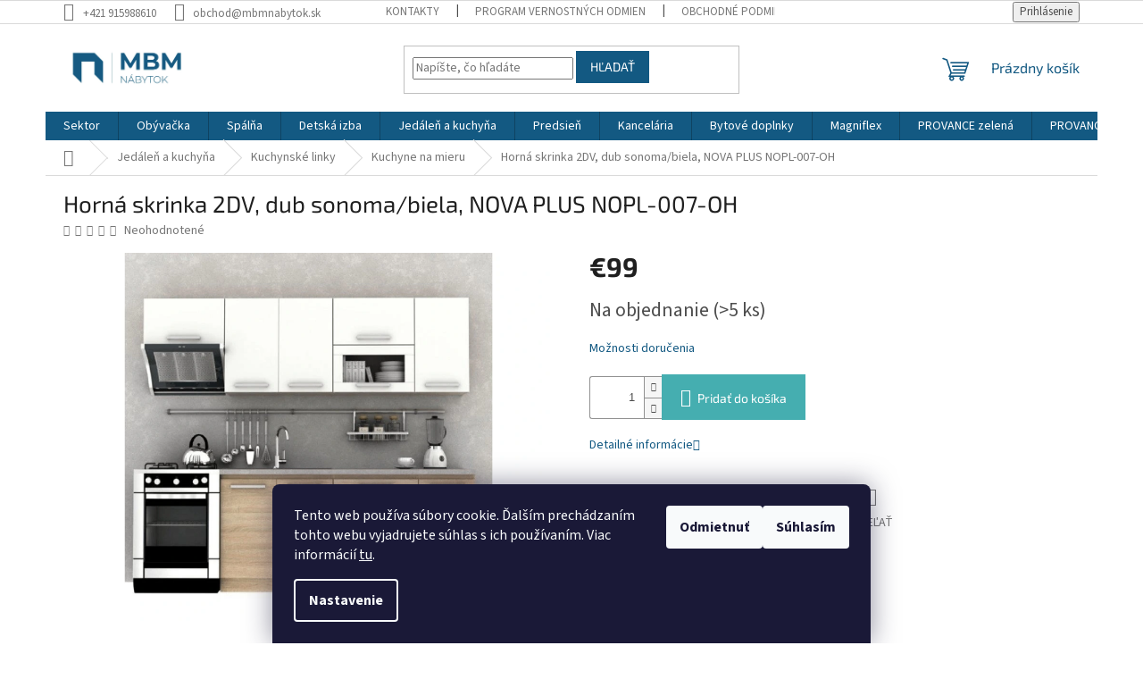

--- FILE ---
content_type: text/html; charset=utf-8
request_url: https://www.mbmnabytok.sk/kuchyne-na-mieru/nova-plus-nopl-007-0h-skrinka-horna-2dv-d-son-biel/
body_size: 29818
content:
<!doctype html><html lang="sk" dir="ltr" class="header-background-light external-fonts-loaded"><head><meta charset="utf-8" /><meta name="viewport" content="width=device-width,initial-scale=1" /><title>Horná skrinka 2DV, dub sonoma/biela, NOVA PLUS NOPL-007-OH - MBMnabytok</title><link rel="preconnect" href="https://cdn.myshoptet.com" /><link rel="dns-prefetch" href="https://cdn.myshoptet.com" /><link rel="preload" href="https://cdn.myshoptet.com/prj/dist/master/cms/libs/jquery/jquery-1.11.3.min.js" as="script" /><link href="https://cdn.myshoptet.com/prj/dist/master/cms/templates/frontend_templates/shared/css/font-face/source-sans-3.css" rel="stylesheet"><link href="https://cdn.myshoptet.com/prj/dist/master/cms/templates/frontend_templates/shared/css/font-face/exo-2.css" rel="stylesheet"><link href="https://cdn.myshoptet.com/prj/dist/master/shop/dist/font-shoptet-11.css.62c94c7785ff2cea73b2.css" rel="stylesheet"><script>
dataLayer = [];
dataLayer.push({'shoptet' : {
    "pageId": 1490,
    "pageType": "productDetail",
    "currency": "EUR",
    "currencyInfo": {
        "decimalSeparator": ",",
        "exchangeRate": 1,
        "priceDecimalPlaces": 2,
        "symbol": "\u20ac",
        "symbolLeft": 1,
        "thousandSeparator": " "
    },
    "language": "sk",
    "projectId": 607520,
    "product": {
        "id": 11918,
        "guid": "5e7a6f0a-bbe8-11ee-8fe1-3e5eb9a3f9dd",
        "hasVariants": false,
        "codes": [
            {
                "code": "0000210289",
                "quantity": "> 5",
                "stocks": [
                    {
                        "id": "ext",
                        "quantity": "> 5"
                    }
                ]
            }
        ],
        "code": "0000210289",
        "name": "Horn\u00e1 skrinka 2DV, dub sonoma\/biela, NOVA PLUS NOPL-007-OH",
        "appendix": "",
        "weight": 18.899999999999999,
        "currentCategory": "Jed\u00e1le\u0148 a kuchy\u0148a | Kuchynsk\u00e9 linky | Kuchyne na mieru",
        "currentCategoryGuid": "f512ccbf-a807-11ee-a217-52a26b2cc824",
        "defaultCategory": "Jed\u00e1le\u0148 a kuchy\u0148a | Kuchynsk\u00e9 linky | Kuchyne na mieru",
        "defaultCategoryGuid": "f512ccbf-a807-11ee-a217-52a26b2cc824",
        "currency": "EUR",
        "priceWithVat": 99
    },
    "stocks": [
        {
            "id": "ext",
            "title": "Sklad",
            "isDeliveryPoint": 0,
            "visibleOnEshop": 1
        }
    ],
    "cartInfo": {
        "id": null,
        "freeShipping": false,
        "freeShippingFrom": 0,
        "leftToFreeGift": {
            "formattedPrice": "\u20ac0",
            "priceLeft": 0
        },
        "freeGift": false,
        "leftToFreeShipping": {
            "priceLeft": 0,
            "dependOnRegion": 0,
            "formattedPrice": "\u20ac0"
        },
        "discountCoupon": [],
        "getNoBillingShippingPrice": {
            "withoutVat": 0,
            "vat": 0,
            "withVat": 0
        },
        "cartItems": [],
        "taxMode": "ORDINARY"
    },
    "cart": [],
    "customer": {
        "priceRatio": 1,
        "priceListId": 1,
        "groupId": null,
        "registered": false,
        "mainAccount": false
    }
}});
dataLayer.push({'cookie_consent' : {
    "marketing": "denied",
    "analytics": "denied"
}});
document.addEventListener('DOMContentLoaded', function() {
    shoptet.consent.onAccept(function(agreements) {
        if (agreements.length == 0) {
            return;
        }
        dataLayer.push({
            'cookie_consent' : {
                'marketing' : (agreements.includes(shoptet.config.cookiesConsentOptPersonalisation)
                    ? 'granted' : 'denied'),
                'analytics': (agreements.includes(shoptet.config.cookiesConsentOptAnalytics)
                    ? 'granted' : 'denied')
            },
            'event': 'cookie_consent'
        });
    });
});
</script>
<meta property="og:type" content="website"><meta property="og:site_name" content="mbmnabytok.sk"><meta property="og:url" content="https://www.mbmnabytok.sk/kuchyne-na-mieru/nova-plus-nopl-007-0h-skrinka-horna-2dv-d-son-biel/"><meta property="og:title" content="Horná skrinka 2DV, dub sonoma/biela, NOVA PLUS NOPL-007-OH - MBMnabytok"><meta name="author" content="MBMnabytok"><meta name="web_author" content="Shoptet.sk"><meta name="dcterms.rightsHolder" content="www.mbmnabytok.sk"><meta name="robots" content="index,follow"><meta property="og:image" content="https://cdn.myshoptet.com/usr/www.mbmnabytok.sk/user/shop/big/11918_horna-skrinka-2dv--dub-sonoma-biela--nova-plus-nopl-007-oh.png?65b45927"><meta property="og:description" content="Horná skrinka 2DV, dub sonoma/biela, NOVA PLUS NOPL-007-OH. "><meta name="description" content="Horná skrinka 2DV, dub sonoma/biela, NOVA PLUS NOPL-007-OH. "><meta property="product:price:amount" content="99"><meta property="product:price:currency" content="EUR"><style>:root {--color-primary: #135982;--color-primary-h: 202;--color-primary-s: 74%;--color-primary-l: 29%;--color-primary-hover: #45aeb0;--color-primary-hover-h: 181;--color-primary-hover-s: 44%;--color-primary-hover-l: 48%;--color-secondary: #45aeb0;--color-secondary-h: 181;--color-secondary-s: 44%;--color-secondary-l: 48%;--color-secondary-hover: #135982;--color-secondary-hover-h: 202;--color-secondary-hover-s: 74%;--color-secondary-hover-l: 29%;--color-tertiary: #135982;--color-tertiary-h: 202;--color-tertiary-s: 74%;--color-tertiary-l: 29%;--color-tertiary-hover: #135982;--color-tertiary-hover-h: 202;--color-tertiary-hover-s: 74%;--color-tertiary-hover-l: 29%;--color-header-background: #ffffff;--template-font: "Source Sans 3";--template-headings-font: "Exo 2";--header-background-url: url("[data-uri]");--cookies-notice-background: #1A1937;--cookies-notice-color: #F8FAFB;--cookies-notice-button-hover: #f5f5f5;--cookies-notice-link-hover: #27263f;--templates-update-management-preview-mode-content: "Náhľad aktualizácií šablóny je aktívny pre váš prehliadač."}</style>
    
    <link href="https://cdn.myshoptet.com/prj/dist/master/shop/dist/main-11.less.5a24dcbbdabfd189c152.css" rel="stylesheet" />
                <link href="https://cdn.myshoptet.com/prj/dist/master/shop/dist/mobile-header-v1-11.less.1ee105d41b5f713c21aa.css" rel="stylesheet" />
    
    <script>var shoptet = shoptet || {};</script>
    <script src="https://cdn.myshoptet.com/prj/dist/master/shop/dist/main-3g-header.js.05f199e7fd2450312de2.js"></script>
<!-- User include --><!-- project html code header -->
<style>
a.cart-count {
color: #135982 !important;
}
</style>

<!-- /User include --><link rel="shortcut icon" href="/favicon.ico" type="image/x-icon" /><link rel="canonical" href="https://www.mbmnabytok.sk/kuchyne-na-mieru/nova-plus-nopl-007-0h-skrinka-horna-2dv-d-son-biel/" />    <!-- Global site tag (gtag.js) - Google Analytics -->
    <script async src="https://www.googletagmanager.com/gtag/js?id=G-VJGF7C382V"></script>
    <script>
        
        window.dataLayer = window.dataLayer || [];
        function gtag(){dataLayer.push(arguments);}
        

                    console.debug('default consent data');

            gtag('consent', 'default', {"ad_storage":"denied","analytics_storage":"denied","ad_user_data":"denied","ad_personalization":"denied","wait_for_update":500});
            dataLayer.push({
                'event': 'default_consent'
            });
        
        gtag('js', new Date());

        
                gtag('config', 'G-VJGF7C382V', {"groups":"GA4","send_page_view":false,"content_group":"productDetail","currency":"EUR","page_language":"sk"});
        
        
        
        
        
        
                    gtag('event', 'page_view', {"send_to":"GA4","page_language":"sk","content_group":"productDetail","currency":"EUR"});
        
                gtag('set', 'currency', 'EUR');

        gtag('event', 'view_item', {
            "send_to": "UA",
            "items": [
                {
                    "id": "0000210289",
                    "name": "Horn\u00e1 skrinka 2DV, dub sonoma\/biela, NOVA PLUS NOPL-007-OH",
                    "category": "Jed\u00e1le\u0148 a kuchy\u0148a \/ Kuchynsk\u00e9 linky \/ Kuchyne na mieru",
                                                            "price": 80.49
                }
            ]
        });
        
        
        
        
        
                    gtag('event', 'view_item', {"send_to":"GA4","page_language":"sk","content_group":"productDetail","value":80.489999999999995,"currency":"EUR","items":[{"item_id":"0000210289","item_name":"Horn\u00e1 skrinka 2DV, dub sonoma\/biela, NOVA PLUS NOPL-007-OH","item_category":"Jed\u00e1le\u0148 a kuchy\u0148a","item_category2":"Kuchynsk\u00e9 linky","item_category3":"Kuchyne na mieru","price":80.489999999999995,"quantity":1,"index":0}]});
        
        
        
        
        
        
        
        document.addEventListener('DOMContentLoaded', function() {
            if (typeof shoptet.tracking !== 'undefined') {
                for (var id in shoptet.tracking.bannersList) {
                    gtag('event', 'view_promotion', {
                        "send_to": "UA",
                        "promotions": [
                            {
                                "id": shoptet.tracking.bannersList[id].id,
                                "name": shoptet.tracking.bannersList[id].name,
                                "position": shoptet.tracking.bannersList[id].position
                            }
                        ]
                    });
                }
            }

            shoptet.consent.onAccept(function(agreements) {
                if (agreements.length !== 0) {
                    console.debug('gtag consent accept');
                    var gtagConsentPayload =  {
                        'ad_storage': agreements.includes(shoptet.config.cookiesConsentOptPersonalisation)
                            ? 'granted' : 'denied',
                        'analytics_storage': agreements.includes(shoptet.config.cookiesConsentOptAnalytics)
                            ? 'granted' : 'denied',
                                                                                                'ad_user_data': agreements.includes(shoptet.config.cookiesConsentOptPersonalisation)
                            ? 'granted' : 'denied',
                        'ad_personalization': agreements.includes(shoptet.config.cookiesConsentOptPersonalisation)
                            ? 'granted' : 'denied',
                        };
                    console.debug('update consent data', gtagConsentPayload);
                    gtag('consent', 'update', gtagConsentPayload);
                    dataLayer.push(
                        { 'event': 'update_consent' }
                    );
                }
            });
        });
    </script>
</head><body class="desktop id-1490 in-kuchyne-na-mieru template-11 type-product type-detail one-column-body columns-mobile-2 columns-3 ums_forms_redesign--off ums_a11y_category_page--on ums_discussion_rating_forms--off ums_flags_display_unification--on ums_a11y_login--on mobile-header-version-1"><noscript>
    <style>
        #header {
            padding-top: 0;
            position: relative !important;
            top: 0;
        }
        .header-navigation {
            position: relative !important;
        }
        .overall-wrapper {
            margin: 0 !important;
        }
        body:not(.ready) {
            visibility: visible !important;
        }
    </style>
    <div class="no-javascript">
        <div class="no-javascript__title">Musíte zmeniť nastavenie vášho prehliadača</div>
        <div class="no-javascript__text">Pozrite sa na: <a href="https://www.google.com/support/bin/answer.py?answer=23852">Ako povoliť JavaScript vo vašom prehliadači</a>.</div>
        <div class="no-javascript__text">Ak používate software na blokovanie reklám, možno bude potrebné, aby ste povolili JavaScript z tejto stránky.</div>
        <div class="no-javascript__text">Ďakujeme.</div>
    </div>
</noscript>

        <div id="fb-root"></div>
        <script>
            window.fbAsyncInit = function() {
                FB.init({
                    autoLogAppEvents : true,
                    xfbml            : true,
                    version          : 'v24.0'
                });
            };
        </script>
        <script async defer crossorigin="anonymous" src="https://connect.facebook.net/sk_SK/sdk.js#xfbml=1&version=v24.0"></script>    <div class="siteCookies siteCookies--bottom siteCookies--dark js-siteCookies" role="dialog" data-testid="cookiesPopup" data-nosnippet>
        <div class="siteCookies__form">
            <div class="siteCookies__content">
                <div class="siteCookies__text">
                    Tento web používa súbory cookie. Ďalším prechádzaním tohto webu vyjadrujete súhlas s ich používaním. Viac informácií <a href="/podmienky-ochrany-osobnych-udajov/" target="\&quot;_blank\&quot;" rel="\&quot;" noreferrer="">tu</a>.
                </div>
                <p class="siteCookies__links">
                    <button class="siteCookies__link js-cookies-settings" aria-label="Nastavenia cookies" data-testid="cookiesSettings">Nastavenie</button>
                </p>
            </div>
            <div class="siteCookies__buttonWrap">
                                    <button class="siteCookies__button js-cookiesConsentSubmit" value="reject" aria-label="Odmietnuť cookies" data-testid="buttonCookiesReject">Odmietnuť</button>
                                <button class="siteCookies__button js-cookiesConsentSubmit" value="all" aria-label="Prijať cookies" data-testid="buttonCookiesAccept">Súhlasím</button>
            </div>
        </div>
        <script>
            document.addEventListener("DOMContentLoaded", () => {
                const siteCookies = document.querySelector('.js-siteCookies');
                document.addEventListener("scroll", shoptet.common.throttle(() => {
                    const st = document.documentElement.scrollTop;
                    if (st > 1) {
                        siteCookies.classList.add('siteCookies--scrolled');
                    } else {
                        siteCookies.classList.remove('siteCookies--scrolled');
                    }
                }, 100));
            });
        </script>
    </div>
<a href="#content" class="skip-link sr-only">Prejsť na obsah</a><div class="overall-wrapper"><div class="user-action"><div class="container">
    <div class="user-action-in">
                    <div id="login" class="user-action-login popup-widget login-widget" role="dialog" aria-labelledby="loginHeading">
        <div class="popup-widget-inner">
                            <h2 id="loginHeading">Prihlásenie k vášmu účtu</h2><div id="customerLogin"><form action="/action/Customer/Login/" method="post" id="formLoginIncluded" class="csrf-enabled formLogin" data-testid="formLogin"><input type="hidden" name="referer" value="" /><div class="form-group"><div class="input-wrapper email js-validated-element-wrapper no-label"><input type="email" name="email" class="form-control" autofocus placeholder="E-mailová adresa (napr. jan@novak.sk)" data-testid="inputEmail" autocomplete="email" required /></div></div><div class="form-group"><div class="input-wrapper password js-validated-element-wrapper no-label"><input type="password" name="password" class="form-control" placeholder="Heslo" data-testid="inputPassword" autocomplete="current-password" required /><span class="no-display">Nemôžete vyplniť toto pole</span><input type="text" name="surname" value="" class="no-display" /></div></div><div class="form-group"><div class="login-wrapper"><button type="submit" class="btn btn-secondary btn-text btn-login" data-testid="buttonSubmit">Prihlásiť sa</button><div class="password-helper"><a href="/registracia/" data-testid="signup" rel="nofollow">Nová registrácia</a><a href="/klient/zabudnute-heslo/" rel="nofollow">Zabudnuté heslo</a></div></div></div></form>
</div>                    </div>
    </div>

                            <div id="cart-widget" class="user-action-cart popup-widget cart-widget loader-wrapper" data-testid="popupCartWidget" role="dialog" aria-hidden="true">
    <div class="popup-widget-inner cart-widget-inner place-cart-here">
        <div class="loader-overlay">
            <div class="loader"></div>
        </div>
    </div>

    <div class="cart-widget-button">
        <a href="/kosik/" class="btn btn-conversion" id="continue-order-button" rel="nofollow" data-testid="buttonNextStep">Pokračovať do košíka</a>
    </div>
</div>
            </div>
</div>
</div><div class="top-navigation-bar" data-testid="topNavigationBar">

    <div class="container">

        <div class="top-navigation-contacts">
            <strong>Zákaznícka podpora:</strong><a href="tel:+421915988610" class="project-phone" aria-label="Zavolať na +421915988610" data-testid="contactboxPhone"><span>+421 915988610</span></a><a href="mailto:obchod@mbmnabytok.sk" class="project-email" data-testid="contactboxEmail"><span>obchod@mbmnabytok.sk</span></a>        </div>

                            <div class="top-navigation-menu">
                <div class="top-navigation-menu-trigger"></div>
                <ul class="top-navigation-bar-menu">
                                            <li class="top-navigation-menu-item-29">
                            <a href="/kontakty/">Kontakty</a>
                        </li>
                                            <li class="top-navigation-menu-item-2054">
                            <a href="/program-vernostnych-odmien/">Program vernostných odmien</a>
                        </li>
                                            <li class="top-navigation-menu-item-39">
                            <a href="/obchodne-podmienky/">Obchodné podmienky</a>
                        </li>
                                            <li class="top-navigation-menu-item-691">
                            <a href="/podmienky-ochrany-osobnych-udajov/">Podmienky ochrany osobných údajov</a>
                        </li>
                                    </ul>
                <ul class="top-navigation-bar-menu-helper"></ul>
            </div>
        
        <div class="top-navigation-tools top-navigation-tools--language">
            <div class="responsive-tools">
                <a href="#" class="toggle-window" data-target="search" aria-label="Hľadať" data-testid="linkSearchIcon"></a>
                                                            <a href="#" class="toggle-window" data-target="login"></a>
                                                    <a href="#" class="toggle-window" data-target="navigation" aria-label="Menu" data-testid="hamburgerMenu"></a>
            </div>
                        <button class="top-nav-button top-nav-button-login toggle-window" type="button" data-target="login" aria-haspopup="dialog" aria-controls="login" aria-expanded="false" data-testid="signin"><span>Prihlásenie</span></button>        </div>

    </div>

</div>
<header id="header"><div class="container navigation-wrapper">
    <div class="header-top">
        <div class="site-name-wrapper">
            <div class="site-name"><a href="/" data-testid="linkWebsiteLogo"><img src="https://cdn.myshoptet.com/usr/www.mbmnabytok.sk/user/logos/386833747_353614053852878_7236239370191777491_n.png" alt="MBMnabytok" fetchpriority="low" /></a></div>        </div>
        <div class="search" itemscope itemtype="https://schema.org/WebSite">
            <meta itemprop="headline" content="Kuchyne na mieru"/><meta itemprop="url" content="https://www.mbmnabytok.sk"/><meta itemprop="text" content="Horná skrinka 2DV, dub sonoma/biela, NOVA PLUS NOPL-007-OH. "/>            <form action="/action/ProductSearch/prepareString/" method="post"
    id="formSearchForm" class="search-form compact-form js-search-main"
    itemprop="potentialAction" itemscope itemtype="https://schema.org/SearchAction" data-testid="searchForm">
    <fieldset>
        <meta itemprop="target"
            content="https://www.mbmnabytok.sk/vyhladavanie/?string={string}"/>
        <input type="hidden" name="language" value="sk"/>
        
            
<input
    type="search"
    name="string"
        class="query-input form-control search-input js-search-input"
    placeholder="Napíšte, čo hľadáte"
    autocomplete="off"
    required
    itemprop="query-input"
    aria-label="Vyhľadávanie"
    data-testid="searchInput"
>
            <button type="submit" class="btn btn-default" data-testid="searchBtn">Hľadať</button>
        
    </fieldset>
</form>
        </div>
        <div class="navigation-buttons">
                
    <a href="/kosik/" class="btn btn-icon toggle-window cart-count" data-target="cart" data-hover="true" data-redirect="true" data-testid="headerCart" rel="nofollow" aria-haspopup="dialog" aria-expanded="false" aria-controls="cart-widget">
        
                <span class="sr-only">Nákupný košík</span>
        
            <span class="cart-price visible-lg-inline-block" data-testid="headerCartPrice">
                                    Prázdny košík                            </span>
        
    
            </a>
        </div>
    </div>
    <nav id="navigation" aria-label="Hlavné menu" data-collapsible="true"><div class="navigation-in menu"><ul class="menu-level-1" role="menubar" data-testid="headerMenuItems"><li class="menu-item-2042 ext" role="none"><a href="/sektor/" data-testid="headerMenuItem" role="menuitem" aria-haspopup="true" aria-expanded="false"><b>Sektor</b><span class="submenu-arrow"></span></a><ul class="menu-level-2" aria-label="Sektor" tabindex="-1" role="menu"><li class="menu-item-2096" role="none"><div class="menu-no-image"><a href="/rea-rebecca/" data-testid="headerMenuItem" role="menuitem"><span>REA REBECCA</span></a>
                        </div></li><li class="menu-item-2099" role="none"><div class="menu-no-image"><a href="/rea-denisa-up/" data-testid="headerMenuItem" role="menuitem"><span>REA DENISA UP</span></a>
                        </div></li><li class="menu-item-2102" role="none"><div class="menu-no-image"><a href="/rea-play/" data-testid="headerMenuItem" role="menuitem"><span>REA PLAY</span></a>
                        </div></li><li class="menu-item-2105" role="none"><div class="menu-no-image"><a href="/rea-amy/" data-testid="headerMenuItem" role="menuitem"><span>REA AMY</span></a>
                        </div></li><li class="menu-item-2108" role="none"><div class="menu-no-image"><a href="/rea-teeny/" data-testid="headerMenuItem" role="menuitem"><span>REA TEENY</span></a>
                        </div></li><li class="menu-item-2111" role="none"><div class="menu-no-image"><a href="/rea-alberta/" data-testid="headerMenuItem" role="menuitem"><span>REA ALBERTA</span></a>
                        </div></li><li class="menu-item-2584" role="none"><div class="menu-no-image"><a href="/fidel-2/" data-testid="headerMenuItem" role="menuitem"><span>FIDEL</span></a>
                        </div></li><li class="menu-item-2590" role="none"><div class="menu-no-image"><a href="/city-biely-lesk-dub-grandson-biela/" data-testid="headerMenuItem" role="menuitem"><span>CITY biely lesk/dub grandson/biela</span></a>
                        </div></li><li class="menu-item-2596" role="none"><div class="menu-no-image"><a href="/city-dub-artisan-soivy-grafit/" data-testid="headerMenuItem" role="menuitem"><span>CITY dub artisan/soivý grafit</span></a>
                        </div></li><li class="menu-item-2608" role="none"><div class="menu-no-image"><a href="/lynatet-2/" data-testid="headerMenuItem" role="menuitem"><span>LYNATET</span></a>
                        </div></li><li class="menu-item-2614" role="none"><div class="menu-no-image"><a href="/olje-2/" data-testid="headerMenuItem" role="menuitem"><span>OLJE</span></a>
                        </div></li><li class="menu-item-2617" role="none"><div class="menu-no-image"><a href="/lindy-2/" data-testid="headerMenuItem" role="menuitem"><span>LINDY</span></a>
                        </div></li><li class="menu-item-2620" role="none"><div class="menu-no-image"><a href="/moratiz-2/" data-testid="headerMenuItem" role="menuitem"><span>MORATIZ</span></a>
                        </div></li><li class="menu-item-2629" role="none"><div class="menu-no-image"><a href="/norty-2/" data-testid="headerMenuItem" role="menuitem"><span>NORTY</span></a>
                        </div></li><li class="menu-item-2635" role="none"><div class="menu-no-image"><a href="/montana-2/" data-testid="headerMenuItem" role="menuitem"><span>MONTANA</span></a>
                        </div></li><li class="menu-item-2641" role="none"><div class="menu-no-image"><a href="/paris-biela/" data-testid="headerMenuItem" role="menuitem"><span>PARIS biela</span></a>
                        </div></li><li class="menu-item-2644" role="none"><div class="menu-no-image"><a href="/paris-siva/" data-testid="headerMenuItem" role="menuitem"><span>PARIS sivá</span></a>
                        </div></li><li class="menu-item-2653" role="none"><div class="menu-no-image"><a href="/leon-biela-dub-grand/" data-testid="headerMenuItem" role="menuitem"><span>LEON biela/dub grand</span></a>
                        </div></li><li class="menu-item-2656" role="none"><div class="menu-no-image"><a href="/leon-dub-grand/" data-testid="headerMenuItem" role="menuitem"><span>LEON dub grand</span></a>
                        </div></li><li class="menu-item-2665" role="none"><div class="menu-no-image"><a href="/sudbury-2/" data-testid="headerMenuItem" role="menuitem"><span>SUDBURY</span></a>
                        </div></li><li class="menu-item-2671" role="none"><div class="menu-no-image"><a href="/provance-sosna-andersen-dub-lefkas-3/" data-testid="headerMenuItem" role="menuitem"><span>PROVANCE sosna andersen/dub lefkas</span></a>
                        </div></li><li class="menu-item-2674" role="none"><div class="menu-no-image"><a href="/provance-siva-2/" data-testid="headerMenuItem" role="menuitem"><span>PROVANCE sivá</span></a>
                        </div></li><li class="menu-item-2677" role="none"><div class="menu-no-image"><a href="/provance-zelena-2/" data-testid="headerMenuItem" role="menuitem"><span>PROVANCE zelená</span></a>
                        </div></li><li class="menu-item-2689" role="none"><div class="menu-no-image"><a href="/tedy-2/" data-testid="headerMenuItem" role="menuitem"><span>TEDY</span></a>
                        </div></li><li class="menu-item-2692" role="none"><div class="menu-no-image"><a href="/dunaj-2/" data-testid="headerMenuItem" role="menuitem"><span>DUNAJ</span></a>
                        </div></li><li class="menu-item-2698" role="none"><div class="menu-no-image"><a href="/tiffy-2/" data-testid="headerMenuItem" role="menuitem"><span>TIFFY</span></a>
                        </div></li><li class="menu-item-2704" role="none"><div class="menu-no-image"><a href="/royal-sosna-nordicka-biela-2/" data-testid="headerMenuItem" role="menuitem"><span>ROYAL sosna nordická/biela</span></a>
                        </div></li><li class="menu-item-2710" role="none"><div class="menu-no-image"><a href="/kora-samoa-king-2/" data-testid="headerMenuItem" role="menuitem"><span>KORA samoa king</span></a>
                        </div></li><li class="menu-item-2713" role="none"><div class="menu-no-image"><a href="/kora-sosna-andersen-2/" data-testid="headerMenuItem" role="menuitem"><span>KORA sosna andersen</span></a>
                        </div></li><li class="menu-item-2722" role="none"><div class="menu-no-image"><a href="/infinity-2/" data-testid="headerMenuItem" role="menuitem"><span>INFINITY</span></a>
                        </div></li><li class="menu-item-2728" role="none"><div class="menu-no-image"><a href="/grand-2/" data-testid="headerMenuItem" role="menuitem"><span>GRAND</span></a>
                        </div></li><li class="menu-item-2734" role="none"><div class="menu-no-image"><a href="/vilgo-2/" data-testid="headerMenuItem" role="menuitem"><span>VILGO</span></a>
                        </div></li><li class="menu-item-2837" role="none"><div class="menu-no-image"><a href="/sheldon-2/" data-testid="headerMenuItem" role="menuitem"><span>SHELDON</span></a>
                        </div></li><li class="menu-item-2840" role="none"><div class="menu-no-image"><a href="/siran-2/" data-testid="headerMenuItem" role="menuitem"><span>SIRAN</span></a>
                        </div></li><li class="menu-item-2843" role="none"><div class="menu-no-image"><a href="/jolk-2/" data-testid="headerMenuItem" role="menuitem"><span>JOLK</span></a>
                        </div></li><li class="menu-item-2846" role="none"><div class="menu-no-image"><a href="/cheris-slivka-sivy-grafit/" data-testid="headerMenuItem" role="menuitem"><span>CHERIS slivka/sivý grafit</span></a>
                        </div></li><li class="menu-item-2852" role="none"><div class="menu-no-image"><a href="/cheris-san-marino-cream/" data-testid="headerMenuItem" role="menuitem"><span>CHERIS san marino/cream</span></a>
                        </div></li><li class="menu-item-2879" role="none"><div class="menu-no-image"><a href="/leonardo-dub-riviera-biela-s-extra-vysokym-leskom/" data-testid="headerMenuItem" role="menuitem"><span>LEONARDO dub riviera/biela s extra vysokým leskom</span></a>
                        </div></li><li class="menu-item-2888" role="none"><div class="menu-no-image"><a href="/pusan-2/" data-testid="headerMenuItem" role="menuitem"><span>PUSAN</span></a>
                        </div></li><li class="menu-item-2894" role="none"><div class="menu-no-image"><a href="/delis-2/" data-testid="headerMenuItem" role="menuitem"><span>DELIS dub bolzano/čierna</span></a>
                        </div></li></ul></li>
<li class="menu-item-1313 ext" role="none"><a href="/obyvacka/" data-testid="headerMenuItem" role="menuitem" aria-haspopup="true" aria-expanded="false"><b>Obývačka</b><span class="submenu-arrow"></span></a><ul class="menu-level-2" aria-label="Obývačka" tabindex="-1" role="menu"><li class="menu-item-1754 has-third-level" role="none"><div class="menu-no-image"><a href="/stoliky/" data-testid="headerMenuItem" role="menuitem"><span>Stolíky</span></a>
                                                    <ul class="menu-level-3" role="menu">
                                                                    <li class="menu-item-1757" role="none">
                                        <a href="/prirucne-stoliky-2/" data-testid="headerMenuItem" role="menuitem">
                                            Príručné stolíky</a>                                    </li>
                                                            </ul>
                        </div></li><li class="menu-item-1790" role="none"><div class="menu-no-image"><a href="/regaly-a-police-2/" data-testid="headerMenuItem" role="menuitem"><span>Regály a police</span></a>
                        </div></li><li class="menu-item-1793" role="none"><div class="menu-no-image"><a href="/komody-5/" data-testid="headerMenuItem" role="menuitem"><span>Komody</span></a>
                        </div></li><li class="menu-item-1328" role="none"><div class="menu-no-image"><a href="/moderne-obyvacie-steny/" data-testid="headerMenuItem" role="menuitem"><span>Moderné obývacie steny</span></a>
                        </div></li><li class="menu-item-1331" role="none"><div class="menu-no-image"><a href="/klasicke-obyvacie-steny/" data-testid="headerMenuItem" role="menuitem"><span>Klasické obývacie steny</span></a>
                        </div></li><li class="menu-item-1334 has-third-level" role="none"><div class="menu-no-image"><a href="/sektorove-obyvacie-steny/" data-testid="headerMenuItem" role="menuitem"><span>Sektorové obývacie steny</span></a>
                                                    <ul class="menu-level-3" role="menu">
                                                                    <li class="menu-item-2182" role="none">
                                        <a href="/fidel/" data-testid="headerMenuItem" role="menuitem">
                                            FIDEL</a>,                                    </li>
                                                                    <li class="menu-item-2185" role="none">
                                        <a href="/trio/" data-testid="headerMenuItem" role="menuitem">
                                            TRIO</a>,                                    </li>
                                                                    <li class="menu-item-2194" role="none">
                                        <a href="/hilard/" data-testid="headerMenuItem" role="menuitem">
                                            HILARD</a>,                                    </li>
                                                                    <li class="menu-item-2197" role="none">
                                        <a href="/city/" data-testid="headerMenuItem" role="menuitem">
                                            CITY dub artisan/sivý grafit</a>,                                    </li>
                                                                    <li class="menu-item-2605" role="none">
                                        <a href="/city-biely-lesk-dub-grandson-biela-3/" data-testid="headerMenuItem" role="menuitem">
                                            CITY biely lesk/dub grandson/biela</a>,                                    </li>
                                                                    <li class="menu-item-2200" role="none">
                                        <a href="/sheldon/" data-testid="headerMenuItem" role="menuitem">
                                            SHELDON</a>,                                    </li>
                                                                    <li class="menu-item-2203" role="none">
                                        <a href="/siran/" data-testid="headerMenuItem" role="menuitem">
                                            SIRAN</a>,                                    </li>
                                                                    <li class="menu-item-2209" role="none">
                                        <a href="/jolk/" data-testid="headerMenuItem" role="menuitem">
                                            JOLK</a>,                                    </li>
                                                                    <li class="menu-item-2212" role="none">
                                        <a href="/cheris/" data-testid="headerMenuItem" role="menuitem">
                                            CHERIS</a>,                                    </li>
                                                                    <li class="menu-item-2215" role="none">
                                        <a href="/lynatet/" data-testid="headerMenuItem" role="menuitem">
                                            LYNATET</a>,                                    </li>
                                                                    <li class="menu-item-2218" role="none">
                                        <a href="/leonardo/" data-testid="headerMenuItem" role="menuitem">
                                            LEONARDO</a>,                                    </li>
                                                                    <li class="menu-item-2221" role="none">
                                        <a href="/olje/" data-testid="headerMenuItem" role="menuitem">
                                            OLJE</a>,                                    </li>
                                                                    <li class="menu-item-2227" role="none">
                                        <a href="/pusan/" data-testid="headerMenuItem" role="menuitem">
                                            PUSAN</a>,                                    </li>
                                                                    <li class="menu-item-2236" role="none">
                                        <a href="/delis/" data-testid="headerMenuItem" role="menuitem">
                                            DELIS dub bolzano/čierna</a>,                                    </li>
                                                                    <li class="menu-item-2239" role="none">
                                        <a href="/lindy/" data-testid="headerMenuItem" role="menuitem">
                                            LINDY</a>,                                    </li>
                                                                    <li class="menu-item-2242" role="none">
                                        <a href="/moratiz/" data-testid="headerMenuItem" role="menuitem">
                                            MORATIZ</a>,                                    </li>
                                                                    <li class="menu-item-2245" role="none">
                                        <a href="/norty/" data-testid="headerMenuItem" role="menuitem">
                                            NORTY</a>,                                    </li>
                                                                    <li class="menu-item-2248" role="none">
                                        <a href="/montana/" data-testid="headerMenuItem" role="menuitem">
                                            MONTANA</a>,                                    </li>
                                                                    <li class="menu-item-2251" role="none">
                                        <a href="/paris/" data-testid="headerMenuItem" role="menuitem">
                                            PARIS</a>,                                    </li>
                                                                    <li class="menu-item-2254" role="none">
                                        <a href="/leon/" data-testid="headerMenuItem" role="menuitem">
                                            LEON</a>,                                    </li>
                                                                    <li class="menu-item-2257" role="none">
                                        <a href="/sudbury/" data-testid="headerMenuItem" role="menuitem">
                                            SUDBURY</a>,                                    </li>
                                                                    <li class="menu-item-2260" role="none">
                                        <a href="/provance-sosna-andersen-dub-lefkas/" data-testid="headerMenuItem" role="menuitem">
                                            PROVANCE sosna andersen/dub lefkas</a>,                                    </li>
                                                                    <li class="menu-item-2263" role="none">
                                        <a href="/provance-siva/" data-testid="headerMenuItem" role="menuitem">
                                            PROVANCE sivá</a>,                                    </li>
                                                                    <li class="menu-item-2266" role="none">
                                        <a href="/provance-zelena/" data-testid="headerMenuItem" role="menuitem">
                                            PROVANCE zelená</a>,                                    </li>
                                                                    <li class="menu-item-2269" role="none">
                                        <a href="/tedy/" data-testid="headerMenuItem" role="menuitem">
                                            TEDY</a>,                                    </li>
                                                                    <li class="menu-item-2272" role="none">
                                        <a href="/dunaj/" data-testid="headerMenuItem" role="menuitem">
                                            DUNAJ</a>,                                    </li>
                                                                    <li class="menu-item-2275" role="none">
                                        <a href="/panama/" data-testid="headerMenuItem" role="menuitem">
                                            PANAMA</a>,                                    </li>
                                                                    <li class="menu-item-2278" role="none">
                                        <a href="/tiffy/" data-testid="headerMenuItem" role="menuitem">
                                            TIFFY</a>,                                    </li>
                                                                    <li class="menu-item-2281" role="none">
                                        <a href="/lanzette/" data-testid="headerMenuItem" role="menuitem">
                                            LANZETTE</a>,                                    </li>
                                                                    <li class="menu-item-2284" role="none">
                                        <a href="/royal/" data-testid="headerMenuItem" role="menuitem">
                                            ROYAL</a>,                                    </li>
                                                                    <li class="menu-item-2287" role="none">
                                        <a href="/kora-sosna-andersen/" data-testid="headerMenuItem" role="menuitem">
                                            KORA sosna andersen</a>,                                    </li>
                                                                    <li class="menu-item-2290" role="none">
                                        <a href="/kora-samoa-king/" data-testid="headerMenuItem" role="menuitem">
                                            KORA samoa king</a>,                                    </li>
                                                                    <li class="menu-item-2293" role="none">
                                        <a href="/infinity/" data-testid="headerMenuItem" role="menuitem">
                                            INFINITY</a>,                                    </li>
                                                                    <li class="menu-item-2296" role="none">
                                        <a href="/grand/" data-testid="headerMenuItem" role="menuitem">
                                            GRAND</a>,                                    </li>
                                                                    <li class="menu-item-2299" role="none">
                                        <a href="/toronta/" data-testid="headerMenuItem" role="menuitem">
                                            TORONTA</a>,                                    </li>
                                                                    <li class="menu-item-2302" role="none">
                                        <a href="/oslo/" data-testid="headerMenuItem" role="menuitem">
                                            OSLO</a>,                                    </li>
                                                                    <li class="menu-item-2305" role="none">
                                        <a href="/vilgo/" data-testid="headerMenuItem" role="menuitem">
                                            VILGO</a>,                                    </li>
                                                                    <li class="menu-item-2308" role="none">
                                        <a href="/noko-singa/" data-testid="headerMenuItem" role="menuitem">
                                            NOKO-SINGA</a>,                                    </li>
                                                                    <li class="menu-item-2521" role="none">
                                        <a href="/home-obyvacka/" data-testid="headerMenuItem" role="menuitem">
                                            HOME OBÝVAČKA</a>,                                    </li>
                                                                    <li class="menu-item-2524" role="none">
                                        <a href="/york/" data-testid="headerMenuItem" role="menuitem">
                                            YORK</a>,                                    </li>
                                                                    <li class="menu-item-2527" role="none">
                                        <a href="/manhattan/" data-testid="headerMenuItem" role="menuitem">
                                            MANHATTAN</a>,                                    </li>
                                                                    <li class="menu-item-2530" role="none">
                                        <a href="/cabana/" data-testid="headerMenuItem" role="menuitem">
                                            CABANA</a>,                                    </li>
                                                                    <li class="menu-item-2533" role="none">
                                        <a href="/gigant/" data-testid="headerMenuItem" role="menuitem">
                                            GIGANT</a>,                                    </li>
                                                                    <li class="menu-item-2536" role="none">
                                        <a href="/denver-2/" data-testid="headerMenuItem" role="menuitem">
                                            DENVER</a>,                                    </li>
                                                                    <li class="menu-item-2539" role="none">
                                        <a href="/modesto-2/" data-testid="headerMenuItem" role="menuitem">
                                            MODESTO</a>,                                    </li>
                                                                    <li class="menu-item-2542" role="none">
                                        <a href="/tirol-2/" data-testid="headerMenuItem" role="menuitem">
                                            TIROL</a>,                                    </li>
                                                                    <li class="menu-item-2849" role="none">
                                        <a href="/cheris-slivka-sivy-grafit-2/" data-testid="headerMenuItem" role="menuitem">
                                            CHERIS slivka/sivý grafit</a>,                                    </li>
                                                                    <li class="menu-item-2855" role="none">
                                        <a href="/cheris-san-marino-cream-2/" data-testid="headerMenuItem" role="menuitem">
                                            CHERIS san marino/cream</a>                                    </li>
                                                            </ul>
                        </div></li><li class="menu-item-1439 has-third-level" role="none"><div class="menu-no-image"><a href="/sedacky/" data-testid="headerMenuItem" role="menuitem"><span>Sedačky</span></a>
                                                    <ul class="menu-level-3" role="menu">
                                                                    <li class="menu-item-1625" role="none">
                                        <a href="/rohove-sedacie-supravy/" data-testid="headerMenuItem" role="menuitem">
                                            Rohové sedacie súpravy</a>,                                    </li>
                                                                    <li class="menu-item-1628" role="none">
                                        <a href="/sedacie-supravy-v-tvare-u/" data-testid="headerMenuItem" role="menuitem">
                                            Sedacie súpravy v tvare U</a>,                                    </li>
                                                                    <li class="menu-item-1631" role="none">
                                        <a href="/sedacie-supravy-4/" data-testid="headerMenuItem" role="menuitem">
                                            Sedacie súpravy</a>,                                    </li>
                                                                    <li class="menu-item-1634" role="none">
                                        <a href="/sedacie-supravy-na-vyskladanie/" data-testid="headerMenuItem" role="menuitem">
                                            Sedacie súpravy na vyskladanie</a>,                                    </li>
                                                                    <li class="menu-item-1637" role="none">
                                        <a href="/kozene-sedacie-supravy/" data-testid="headerMenuItem" role="menuitem">
                                            Kožené sedacie súpravy</a>,                                    </li>
                                                                    <li class="menu-item-1640" role="none">
                                        <a href="/rohove-kozene-sedacie-supravy/" data-testid="headerMenuItem" role="menuitem">
                                            Rohové kožené sedacie súpravy</a>,                                    </li>
                                                                    <li class="menu-item-2180" role="none">
                                        <a href="/sedacie-supravy-3-1-1/" data-testid="headerMenuItem" role="menuitem">
                                            Sedacie súpravy 3+1+1</a>                                    </li>
                                                            </ul>
                        </div></li><li class="menu-item-1442" role="none"><div class="menu-no-image"><a href="/pohovky-2/" data-testid="headerMenuItem" role="menuitem"><span>Pohovky</span></a>
                        </div></li><li class="menu-item-1445 has-third-level" role="none"><div class="menu-no-image"><a href="/kresla-2/" data-testid="headerMenuItem" role="menuitem"><span>Kreslá</span></a>
                                                    <ul class="menu-level-3" role="menu">
                                                                    <li class="menu-item-1769" role="none">
                                        <a href="/kresla-usiak-k-tv/" data-testid="headerMenuItem" role="menuitem">
                                            Kreslá ušiak k TV</a>,                                    </li>
                                                                    <li class="menu-item-1865" role="none">
                                        <a href="/rozkladacie-kresla/" data-testid="headerMenuItem" role="menuitem">
                                            Rozkladacie kreslá</a>,                                    </li>
                                                                    <li class="menu-item-1883" role="none">
                                        <a href="/polohovacie-kresla/" data-testid="headerMenuItem" role="menuitem">
                                            Polohovacie kreslá</a>,                                    </li>
                                                                    <li class="menu-item-1664" role="none">
                                        <a href="/kresla-3/" data-testid="headerMenuItem" role="menuitem">
                                            Kreslá</a>,                                    </li>
                                                                    <li class="menu-item-1667" role="none">
                                        <a href="/hojdacie-kresla-2/" data-testid="headerMenuItem" role="menuitem">
                                            Hojdacie kreslá</a>,                                    </li>
                                                                    <li class="menu-item-1670" role="none">
                                        <a href="/relaxacne-kresla-3/" data-testid="headerMenuItem" role="menuitem">
                                            Relaxačné kreslá</a>,                                    </li>
                                                                    <li class="menu-item-1673" role="none">
                                        <a href="/kresla-usiak/" data-testid="headerMenuItem" role="menuitem">
                                            Kreslá ušiak</a>                                    </li>
                                                            </ul>
                        </div></li><li class="menu-item-1448" role="none"><div class="menu-no-image"><a href="/taburetky/" data-testid="headerMenuItem" role="menuitem"><span>Taburetky</span></a>
                        </div></li><li class="menu-item-1451" role="none"><div class="menu-no-image"><a href="/sedacie-vaky/" data-testid="headerMenuItem" role="menuitem"><span>Sedacie vaky</span></a>
                        </div></li><li class="menu-item-1457" role="none"><div class="menu-no-image"><a href="/regaly-a-police/" data-testid="headerMenuItem" role="menuitem"><span>Regále a knižnice</span></a>
                        </div></li><li class="menu-item-1613" role="none"><div class="menu-no-image"><a href="/konferencne-stoliky-2/" data-testid="headerMenuItem" role="menuitem"><span>Konferenčné stolíky</span></a>
                        </div></li><li class="menu-item-1616" role="none"><div class="menu-no-image"><a href="/tv-stoliky/" data-testid="headerMenuItem" role="menuitem"><span>TV stolíky</span></a>
                        </div></li><li class="menu-item-1619" role="none"><div class="menu-no-image"><a href="/prirucne-stoliky/" data-testid="headerMenuItem" role="menuitem"><span>Príručné a servírovacie stolíky</span></a>
                        </div></li><li class="menu-item-1622" role="none"><div class="menu-no-image"><a href="/konzolove-a-pristavne-stoliky-2/" data-testid="headerMenuItem" role="menuitem"><span>Konzolové a prístavné stolíky</span></a>
                        </div></li><li class="menu-item-1661" role="none"><div class="menu-no-image"><a href="/zrkadla-2/" data-testid="headerMenuItem" role="menuitem"><span>Zrkadlá</span></a>
                        </div></li><li class="menu-item-1679 has-third-level" role="none"><div class="menu-no-image"><a href="/doplnky-do-obyvacky/" data-testid="headerMenuItem" role="menuitem"><span>Doplnky do obývačky</span></a>
                                                    <ul class="menu-level-3" role="menu">
                                                                    <li class="menu-item-1820" role="none">
                                        <a href="/svietidla-a-lampy/" data-testid="headerMenuItem" role="menuitem">
                                            Svietidlá a lampy</a>                                    </li>
                                                            </ul>
                        </div></li><li class="menu-item-2834" role="none"><div class="menu-no-image"><a href="/city-biely-lesk-dub-grandson-biela-4/" data-testid="headerMenuItem" role="menuitem"><span>CITY biely lesk/dub grandson/biela</span></a>
                        </div></li></ul></li>
<li class="menu-item-1316 ext" role="none"><a href="/spalna/" data-testid="headerMenuItem" role="menuitem" aria-haspopup="true" aria-expanded="false"><b>Spálňa</b><span class="submenu-arrow"></span></a><ul class="menu-level-2" aria-label="Spálňa" tabindex="-1" role="menu"><li class="menu-item-1337" role="none"><div class="menu-no-image"><a href="/spalnove-zostavy/" data-testid="headerMenuItem" role="menuitem"><span>Spálňové zostavy</span></a>
                        </div></li><li class="menu-item-1367 has-third-level" role="none"><div class="menu-no-image"><a href="/sektorovy-nabytok-do-spalne/" data-testid="headerMenuItem" role="menuitem"><span>Sektorový nábytok do spálne</span></a>
                                                    <ul class="menu-level-3" role="menu">
                                                                    <li class="menu-item-2461" role="none">
                                        <a href="/lumera-pinia-biela-dub-sonoma/" data-testid="headerMenuItem" role="menuitem">
                                            LUMERA pinia biela/dub sonoma</a>,                                    </li>
                                                                    <li class="menu-item-2464" role="none">
                                        <a href="/gabriela-dub-wotan-biela/" data-testid="headerMenuItem" role="menuitem">
                                            GABRIELA dub wotan/biela</a>,                                    </li>
                                                                    <li class="menu-item-2467" role="none">
                                        <a href="/gabriela-dub-sonoma-biela/" data-testid="headerMenuItem" role="menuitem">
                                            GABRIELA dub sonoma/biela</a>,                                    </li>
                                                                    <li class="menu-item-2470" role="none">
                                        <a href="/asiena-biely-vysoky-lesk-biela/" data-testid="headerMenuItem" role="menuitem">
                                            ASIENA biely vysoký lesk/biela</a>,                                    </li>
                                                                    <li class="menu-item-2473" role="none">
                                        <a href="/martina-dub-sonoma-biela/" data-testid="headerMenuItem" role="menuitem">
                                            MARTINA dub sonoma/biela</a>,                                    </li>
                                                                    <li class="menu-item-2476" role="none">
                                        <a href="/armeny-dub-ribeck-tmavy-grafit/" data-testid="headerMenuItem" role="menuitem">
                                            ARMENY dub ribeck/tmavý grafit</a>,                                    </li>
                                                                    <li class="menu-item-2479" role="none">
                                        <a href="/ramiak-biela/" data-testid="headerMenuItem" role="menuitem">
                                            RAMIAK biela</a>,                                    </li>
                                                                    <li class="menu-item-2482" role="none">
                                        <a href="/bafra-dub-artisan-cierna-borovica/" data-testid="headerMenuItem" role="menuitem">
                                            BAFRA dub artisan/čierna borovica</a>,                                    </li>
                                                                    <li class="menu-item-2485" role="none">
                                        <a href="/togos-dub-welington/" data-testid="headerMenuItem" role="menuitem">
                                            TOGOS dub welington</a>,                                    </li>
                                                                    <li class="menu-item-2488" role="none">
                                        <a href="/modesto/" data-testid="headerMenuItem" role="menuitem">
                                            MODESTO</a>,                                    </li>
                                                                    <li class="menu-item-2491" role="none">
                                        <a href="/mekenzy/" data-testid="headerMenuItem" role="menuitem">
                                            MEKENZY dub pobrežný/earth</a>,                                    </li>
                                                                    <li class="menu-item-2497" role="none">
                                        <a href="/provensal-creme-slivka/" data-testid="headerMenuItem" role="menuitem">
                                            PROVENSAL creme/slivka</a>,                                    </li>
                                                                    <li class="menu-item-2500" role="none">
                                        <a href="/mekenzy-dub-pobrezny-biela-arctic/" data-testid="headerMenuItem" role="menuitem">
                                            MEKENZY dub pobrežný/biela arctic</a>,                                    </li>
                                                                    <li class="menu-item-2503" role="none">
                                        <a href="/tirol/" data-testid="headerMenuItem" role="menuitem">
                                            TIROL</a>,                                    </li>
                                                                    <li class="menu-item-2506" role="none">
                                        <a href="/oakland/" data-testid="headerMenuItem" role="menuitem">
                                            OAKLAND</a>,                                    </li>
                                                                    <li class="menu-item-2509" role="none">
                                        <a href="/denver/" data-testid="headerMenuItem" role="menuitem">
                                            DENVER</a>,                                    </li>
                                                                    <li class="menu-item-2512" role="none">
                                        <a href="/aurelia/" data-testid="headerMenuItem" role="menuitem">
                                            AURÉLIA</a>,                                    </li>
                                                                    <li class="menu-item-2515" role="none">
                                        <a href="/uno/" data-testid="headerMenuItem" role="menuitem">
                                            UNO</a>,                                    </li>
                                                                    <li class="menu-item-2518" role="none">
                                        <a href="/point/" data-testid="headerMenuItem" role="menuitem">
                                            POINT</a>,                                    </li>
                                                                    <li class="menu-item-2587" role="none">
                                        <a href="/fidel-dub-craft-zlaty-grafit-siva/" data-testid="headerMenuItem" role="menuitem">
                                            FIDEL dub craft zlatý/grafit sivá</a>,                                    </li>
                                                                    <li class="menu-item-2593" role="none">
                                        <a href="/city-biely-lesk-dub-grandson-biela-2/" data-testid="headerMenuItem" role="menuitem">
                                            CITY biely lesk/dub grandson/biela</a>,                                    </li>
                                                                    <li class="menu-item-2599" role="none">
                                        <a href="/city-dub-artisan-soivy-grafit-2/" data-testid="headerMenuItem" role="menuitem">
                                            CITY dub artisan/soivý grafit</a>,                                    </li>
                                                                    <li class="menu-item-2611" role="none">
                                        <a href="/lynatet-biely-lesk-biela-dub-sonoma-2/" data-testid="headerMenuItem" role="menuitem">
                                            LYNATET biely lesk/biela/dub sonoma</a>,                                    </li>
                                                                    <li class="menu-item-2623" role="none">
                                        <a href="/lindy-3/" data-testid="headerMenuItem" role="menuitem">
                                            LINDY</a>,                                    </li>
                                                                    <li class="menu-item-2626" role="none">
                                        <a href="/moratiz-3/" data-testid="headerMenuItem" role="menuitem">
                                            MORATIZ</a>,                                    </li>
                                                                    <li class="menu-item-2632" role="none">
                                        <a href="/norty-3/" data-testid="headerMenuItem" role="menuitem">
                                            NORTY</a>,                                    </li>
                                                                    <li class="menu-item-2638" role="none">
                                        <a href="/montana-3/" data-testid="headerMenuItem" role="menuitem">
                                            MONTANA</a>,                                    </li>
                                                                    <li class="menu-item-2647" role="none">
                                        <a href="/paris-biela-2/" data-testid="headerMenuItem" role="menuitem">
                                            PARIS biela</a>,                                    </li>
                                                                    <li class="menu-item-2650" role="none">
                                        <a href="/paris-siva-2/" data-testid="headerMenuItem" role="menuitem">
                                            PARIS sivá</a>,                                    </li>
                                                                    <li class="menu-item-2659" role="none">
                                        <a href="/leon-biela-dub-grand-2/" data-testid="headerMenuItem" role="menuitem">
                                            LEON biela/dub grand</a>,                                    </li>
                                                                    <li class="menu-item-2662" role="none">
                                        <a href="/leon-dub-grand-2/" data-testid="headerMenuItem" role="menuitem">
                                            LEON dub grand</a>,                                    </li>
                                                                    <li class="menu-item-2668" role="none">
                                        <a href="/sudbury-3/" data-testid="headerMenuItem" role="menuitem">
                                            SUDBURY</a>,                                    </li>
                                                                    <li class="menu-item-2680" role="none">
                                        <a href="/provance-sosna-andersen-dub-lefkas-4/" data-testid="headerMenuItem" role="menuitem">
                                            PROVANCE sosna andersen/dub lefkas</a>,                                    </li>
                                                                    <li class="menu-item-2683" role="none">
                                        <a href="/provance-siva-3/" data-testid="headerMenuItem" role="menuitem">
                                            PROVANCE sivá</a>,                                    </li>
                                                                    <li class="menu-item-2686" role="none">
                                        <a href="/provance-zelena-3/" data-testid="headerMenuItem" role="menuitem">
                                            PROVANCE zelená</a>,                                    </li>
                                                                    <li class="menu-item-2695" role="none">
                                        <a href="/tedy-3/" data-testid="headerMenuItem" role="menuitem">
                                            TEDY</a>,                                    </li>
                                                                    <li class="menu-item-2701" role="none">
                                        <a href="/tiffy-3/" data-testid="headerMenuItem" role="menuitem">
                                            TIFFY</a>,                                    </li>
                                                                    <li class="menu-item-2707" role="none">
                                        <a href="/royal-sosna-nordicka-biela-3/" data-testid="headerMenuItem" role="menuitem">
                                            ROYAL sosna nordická/biela</a>,                                    </li>
                                                                    <li class="menu-item-2716" role="none">
                                        <a href="/kora-samoa-king-3/" data-testid="headerMenuItem" role="menuitem">
                                            KORA samoa king</a>,                                    </li>
                                                                    <li class="menu-item-2719" role="none">
                                        <a href="/kora-sosna-andersen-3/" data-testid="headerMenuItem" role="menuitem">
                                            KORA sosna andersen</a>,                                    </li>
                                                                    <li class="menu-item-2725" role="none">
                                        <a href="/infinity-3/" data-testid="headerMenuItem" role="menuitem">
                                            INFINITY</a>,                                    </li>
                                                                    <li class="menu-item-2731" role="none">
                                        <a href="/grand-3/" data-testid="headerMenuItem" role="menuitem">
                                            GRAND</a>,                                    </li>
                                                                    <li class="menu-item-2737" role="none">
                                        <a href="/vilgo-3/" data-testid="headerMenuItem" role="menuitem">
                                            VILGO</a>                                    </li>
                                                            </ul>
                        </div></li><li class="menu-item-1340 has-third-level" role="none"><div class="menu-no-image"><a href="/satnikove-skrine/" data-testid="headerMenuItem" role="menuitem"><span>Šatníkové skrine</span></a>
                                                    <ul class="menu-level-3" role="menu">
                                                                    <li class="menu-item-1595" role="none">
                                        <a href="/jednodverove/" data-testid="headerMenuItem" role="menuitem">
                                            Jednodverové</a>,                                    </li>
                                                                    <li class="menu-item-1598" role="none">
                                        <a href="/dvojdverove/" data-testid="headerMenuItem" role="menuitem">
                                            Dvojdverové</a>,                                    </li>
                                                                    <li class="menu-item-1601" role="none">
                                        <a href="/trojdverove/" data-testid="headerMenuItem" role="menuitem">
                                            Trojdverové</a>,                                    </li>
                                                                    <li class="menu-item-1604" role="none">
                                        <a href="/viacdverove/" data-testid="headerMenuItem" role="menuitem">
                                            Viacdverové</a>,                                    </li>
                                                                    <li class="menu-item-1607" role="none">
                                        <a href="/s-posuvnymi-dverami/" data-testid="headerMenuItem" role="menuitem">
                                            S posuvnými dverami</a>,                                    </li>
                                                                    <li class="menu-item-1610" role="none">
                                        <a href="/rohove/" data-testid="headerMenuItem" role="menuitem">
                                            Rohové</a>                                    </li>
                                                            </ul>
                        </div></li><li class="menu-item-1343 has-third-level" role="none"><div class="menu-no-image"><a href="/postele/" data-testid="headerMenuItem" role="menuitem"><span>Postele</span></a>
                                                    <ul class="menu-level-3" role="menu">
                                                                    <li class="menu-item-1802" role="none">
                                        <a href="/vsetky-postele/" data-testid="headerMenuItem" role="menuitem">
                                            Všetky postele</a>,                                    </li>
                                                                    <li class="menu-item-1976" role="none">
                                        <a href="/ulozne-priestory/" data-testid="headerMenuItem" role="menuitem">
                                            Úložné priestory</a>,                                    </li>
                                                                    <li class="menu-item-1382" role="none">
                                        <a href="/manzelske-postele-z-masivu/" data-testid="headerMenuItem" role="menuitem">
                                            Manželské postele z masívu</a>,                                    </li>
                                                                    <li class="menu-item-1370" role="none">
                                        <a href="/manzelske-postele-drevene/" data-testid="headerMenuItem" role="menuitem">
                                            Manželské postele z lamina</a>,                                    </li>
                                                                    <li class="menu-item-1373" role="none">
                                        <a href="/manzelske-postele-calunene/" data-testid="headerMenuItem" role="menuitem">
                                            Manželské postele čalúnené</a>,                                    </li>
                                                                    <li class="menu-item-1376" role="none">
                                        <a href="/manzelske-postele-kovove/" data-testid="headerMenuItem" role="menuitem">
                                            Manželské postele kovové</a>,                                    </li>
                                                                    <li class="menu-item-1379" role="none">
                                        <a href="/manzelske-postele-boxspring/" data-testid="headerMenuItem" role="menuitem">
                                            Manželské postele BOXSPRING</a>,                                    </li>
                                                                    <li class="menu-item-1388" role="none">
                                        <a href="/jednolozkove-postele/" data-testid="headerMenuItem" role="menuitem">
                                            Jednolôžkové postele</a>,                                    </li>
                                                                    <li class="menu-item-1385" role="none">
                                        <a href="/sklapacie-postele/" data-testid="headerMenuItem" role="menuitem">
                                            Sklápacie postele</a>                                    </li>
                                                            </ul>
                        </div></li><li class="menu-item-1346 has-third-level" role="none"><div class="menu-no-image"><a href="/matrace-2/" data-testid="headerMenuItem" role="menuitem"><span>Matrace</span></a>
                                                    <ul class="menu-level-3" role="menu">
                                                                    <li class="menu-item-1748" role="none">
                                        <a href="/vankuse/" data-testid="headerMenuItem" role="menuitem">
                                            Vankúše</a>,                                    </li>
                                                                    <li class="menu-item-2048" role="none">
                                        <a href="/magniflex/" data-testid="headerMenuItem" role="menuitem">
                                            Magniflex</a>,                                    </li>
                                                                    <li class="menu-item-1397" role="none">
                                        <a href="/penove/" data-testid="headerMenuItem" role="menuitem">
                                            Penové matrace</a>,                                    </li>
                                                                    <li class="menu-item-1400" role="none">
                                        <a href="/ortopedicke-matrace/" data-testid="headerMenuItem" role="menuitem">
                                            Ortopedické matrace</a>,                                    </li>
                                                                    <li class="menu-item-1646" role="none">
                                        <a href="/latexove-matrace/" data-testid="headerMenuItem" role="menuitem">
                                            Latexové matrace</a>,                                    </li>
                                                                    <li class="menu-item-1403" role="none">
                                        <a href="/antialergicke-matrace/" data-testid="headerMenuItem" role="menuitem">
                                            Antialergické matrace</a>,                                    </li>
                                                                    <li class="menu-item-1391" role="none">
                                        <a href="/pruzinove/" data-testid="headerMenuItem" role="menuitem">
                                            Pružinové matrace</a>,                                    </li>
                                                                    <li class="menu-item-1394" role="none">
                                        <a href="/tastickove/" data-testid="headerMenuItem" role="menuitem">
                                            Taštičkové matrace</a>,                                    </li>
                                                                    <li class="menu-item-1649" role="none">
                                        <a href="/vrchne-matrace-toppery/" data-testid="headerMenuItem" role="menuitem">
                                            Vrchné matrace/Toppery</a>,                                    </li>
                                                                    <li class="menu-item-1652" role="none">
                                        <a href="/doplnky/" data-testid="headerMenuItem" role="menuitem">
                                            Doplnky</a>                                    </li>
                                                            </ul>
                        </div></li><li class="menu-item-1349 has-third-level" role="none"><div class="menu-no-image"><a href="/rosty-2/" data-testid="headerMenuItem" role="menuitem"><span>Rošty</span></a>
                                                    <ul class="menu-level-3" role="menu">
                                                                    <li class="menu-item-1415" role="none">
                                        <a href="/lamelove/" data-testid="headerMenuItem" role="menuitem">
                                            Lamelové</a>,                                    </li>
                                                                    <li class="menu-item-1418" role="none">
                                        <a href="/latove/" data-testid="headerMenuItem" role="menuitem">
                                            Latové</a>                                    </li>
                                                            </ul>
                        </div></li><li class="menu-item-1352 has-third-level" role="none"><div class="menu-no-image"><a href="/komody/" data-testid="headerMenuItem" role="menuitem"><span>Komody</span></a>
                                                    <ul class="menu-level-3" role="menu">
                                                                    <li class="menu-item-1430" role="none">
                                        <a href="/zasuvkove/" data-testid="headerMenuItem" role="menuitem">
                                            Zásuvkové</a>,                                    </li>
                                                                    <li class="menu-item-1433" role="none">
                                        <a href="/dvierkove/" data-testid="headerMenuItem" role="menuitem">
                                            Dvierkové</a>,                                    </li>
                                                                    <li class="menu-item-1436" role="none">
                                        <a href="/kombinovane/" data-testid="headerMenuItem" role="menuitem">
                                            Kombinované</a>,                                    </li>
                                                                    <li class="menu-item-2581" role="none">
                                        <a href="/perinaky/" data-testid="headerMenuItem" role="menuitem">
                                            Perináky</a>                                    </li>
                                                            </ul>
                        </div></li><li class="menu-item-1355" role="none"><div class="menu-no-image"><a href="/nocne-stoliky-2/" data-testid="headerMenuItem" role="menuitem"><span>Nočné stolíky</span></a>
                        </div></li><li class="menu-item-1358" role="none"><div class="menu-no-image"><a href="/toaletne-stoliky/" data-testid="headerMenuItem" role="menuitem"><span>Toaletné stolíky</span></a>
                        </div></li><li class="menu-item-1364" role="none"><div class="menu-no-image"><a href="/calunene-panely-2/" data-testid="headerMenuItem" role="menuitem"><span>Čalúnené panely</span></a>
                        </div></li><li class="menu-item-1421 has-third-level" role="none"><div class="menu-no-image"><a href="/relaxacne-kresla/" data-testid="headerMenuItem" role="menuitem"><span>Relaxačné kreslá</span></a>
                                                    <ul class="menu-level-3" role="menu">
                                                                    <li class="menu-item-1424" role="none">
                                        <a href="/relaxacne-kresla-2/" data-testid="headerMenuItem" role="menuitem">
                                            Relaxačné kreslá</a>,                                    </li>
                                                                    <li class="menu-item-1427" role="none">
                                        <a href="/hojdacie-kresla/" data-testid="headerMenuItem" role="menuitem">
                                            Hojdacie kreslá</a>                                    </li>
                                                            </ul>
                        </div></li></ul></li>
<li class="menu-item-1685 ext" role="none"><a href="/detska-izba/" data-testid="headerMenuItem" role="menuitem" aria-haspopup="true" aria-expanded="false"><b>Detská izba</b><span class="submenu-arrow"></span></a><ul class="menu-level-2" aria-label="Detská izba" tabindex="-1" role="menu"><li class="menu-item-1751 has-third-level" role="none"><div class="menu-no-image"><a href="/matrace-3/" data-testid="headerMenuItem" role="menuitem"><span>Matrace</span></a>
                                                    <ul class="menu-level-3" role="menu">
                                                                    <li class="menu-item-2051" role="none">
                                        <a href="/magniflex-2/" data-testid="headerMenuItem" role="menuitem">
                                            Magniflex</a>                                    </li>
                                                            </ul>
                        </div></li><li class="menu-item-1727 has-third-level" role="none"><div class="menu-no-image"><a href="/nabytok-do-detskej-a-studentskej-izby/" data-testid="headerMenuItem" role="menuitem"><span>Nábytok do detskej a študentskej izby</span></a>
                                                    <ul class="menu-level-3" role="menu">
                                                                    <li class="menu-item-2311" role="none">
                                        <a href="/topty/" data-testid="headerMenuItem" role="menuitem">
                                            TOPTY</a>,                                    </li>
                                                                    <li class="menu-item-2314" role="none">
                                        <a href="/noko-singa-2/" data-testid="headerMenuItem" role="menuitem">
                                            NOKO-SINGA</a>,                                    </li>
                                                                    <li class="menu-item-2317" role="none">
                                        <a href="/angel/" data-testid="headerMenuItem" role="menuitem">
                                            ANGEL</a>,                                    </li>
                                                                    <li class="menu-item-2320" role="none">
                                        <a href="/emio/" data-testid="headerMenuItem" role="menuitem">
                                            EMIO</a>,                                    </li>
                                                                    <li class="menu-item-2323" role="none">
                                        <a href="/teyo/" data-testid="headerMenuItem" role="menuitem">
                                            TEYO</a>,                                    </li>
                                                                    <li class="menu-item-2326" role="none">
                                        <a href="/diaz/" data-testid="headerMenuItem" role="menuitem">
                                            DIAZ</a>,                                    </li>
                                                                    <li class="menu-item-2329" role="none">
                                        <a href="/orestes/" data-testid="headerMenuItem" role="menuitem">
                                            ORESTES</a>,                                    </li>
                                                                    <li class="menu-item-2332" role="none">
                                        <a href="/svend/" data-testid="headerMenuItem" role="menuitem">
                                            SVEND</a>,                                    </li>
                                                                    <li class="menu-item-2545" role="none">
                                        <a href="/tirol-3/" data-testid="headerMenuItem" role="menuitem">
                                            TIROL</a>,                                    </li>
                                                                    <li class="menu-item-2548" role="none">
                                        <a href="/point-2/" data-testid="headerMenuItem" role="menuitem">
                                            POINT</a>,                                    </li>
                                                                    <li class="menu-item-2551" role="none">
                                        <a href="/multi/" data-testid="headerMenuItem" role="menuitem">
                                            MULTI</a>,                                    </li>
                                                                    <li class="menu-item-2554" role="none">
                                        <a href="/modesto-3/" data-testid="headerMenuItem" role="menuitem">
                                            MODESTO</a>,                                    </li>
                                                                    <li class="menu-item-2557" role="none">
                                        <a href="/yosh/" data-testid="headerMenuItem" role="menuitem">
                                            YOSH</a>,                                    </li>
                                                                    <li class="menu-item-2873" role="none">
                                        <a href="/lynatet-biely-lesk-biela-dub-sonoma-3/" data-testid="headerMenuItem" role="menuitem">
                                            LYNATET biely lesk/biela/dub sonoma</a>,                                    </li>
                                                                    <li class="menu-item-2882" role="none">
                                        <a href="/olje-3/" data-testid="headerMenuItem" role="menuitem">
                                            OLJE</a>                                    </li>
                                                            </ul>
                        </div></li><li class="menu-item-1745" role="none"><div class="menu-no-image"><a href="/nabytok-do-detskej-a-studentskej-izby-zostavy/" data-testid="headerMenuItem" role="menuitem"><span>Nábytok do detskej a študentskej izby - zostavy</span></a>
                        </div></li><li class="menu-item-1700 has-third-level" role="none"><div class="menu-no-image"><a href="/postele-5/" data-testid="headerMenuItem" role="menuitem"><span>Postele</span></a>
                                                    <ul class="menu-level-3" role="menu">
                                                                    <li class="menu-item-1703" role="none">
                                        <a href="/destke-postielky/" data-testid="headerMenuItem" role="menuitem">
                                            Destké postieľky</a>,                                    </li>
                                                                    <li class="menu-item-1706" role="none">
                                        <a href="/jednolozkove-postele-2/" data-testid="headerMenuItem" role="menuitem">
                                            Jednolôžkové postele</a>,                                    </li>
                                                                    <li class="menu-item-1709" role="none">
                                        <a href="/rozkladacie-postele/" data-testid="headerMenuItem" role="menuitem">
                                            Rozkladacie postele</a>,                                    </li>
                                                                    <li class="menu-item-1712" role="none">
                                        <a href="/poschodove-postele/" data-testid="headerMenuItem" role="menuitem">
                                            Poschodové postele</a>,                                    </li>
                                                                    <li class="menu-item-1715" role="none">
                                        <a href="/sklapacie-postele-2/" data-testid="headerMenuItem" role="menuitem">
                                            Sklápacie postele</a>,                                    </li>
                                                                    <li class="menu-item-1718" role="none">
                                        <a href="/sklapacie-postele-3/" data-testid="headerMenuItem" role="menuitem">
                                            Sklápacie postele</a>,                                    </li>
                                                                    <li class="menu-item-1721" role="none">
                                        <a href="/multifunkcne-postele/" data-testid="headerMenuItem" role="menuitem">
                                            Multifunkčné postele</a>                                    </li>
                                                            </ul>
                        </div></li><li class="menu-item-1733" role="none"><div class="menu-no-image"><a href="/satnikove-skrine-2/" data-testid="headerMenuItem" role="menuitem"><span>Šatníkové skrine</span></a>
                        </div></li><li class="menu-item-1730" role="none"><div class="menu-no-image"><a href="/regale/" data-testid="headerMenuItem" role="menuitem"><span>Regále a police</span></a>
                        </div></li><li class="menu-item-1736" role="none"><div class="menu-no-image"><a href="/komody-2/" data-testid="headerMenuItem" role="menuitem"><span>Komody</span></a>
                        </div></li><li class="menu-item-1724" role="none"><div class="menu-no-image"><a href="/pisacie-stoly/" data-testid="headerMenuItem" role="menuitem"><span>Písacie stoly</span></a>
                        </div></li><li class="menu-item-1688" role="none"><div class="menu-no-image"><a href="/detske-stolicky/" data-testid="headerMenuItem" role="menuitem"><span>Detské stoličky</span></a>
                        </div></li><li class="menu-item-1691" role="none"><div class="menu-no-image"><a href="/herne-kresla-2/" data-testid="headerMenuItem" role="menuitem"><span>Herné kreslá</span></a>
                        </div></li><li class="menu-item-1694" role="none"><div class="menu-no-image"><a href="/pohovky-3/" data-testid="headerMenuItem" role="menuitem"><span>Pohovky</span></a>
                        </div></li><li class="menu-item-1697" role="none"><div class="menu-no-image"><a href="/sedacie-vaky-2/" data-testid="headerMenuItem" role="menuitem"><span>Sedacie vaky</span></a>
                        </div></li><li class="menu-item-1742" role="none"><div class="menu-no-image"><a href="/taburetky-2/" data-testid="headerMenuItem" role="menuitem"><span>Taburetky</span></a>
                        </div></li><li class="menu-item-1739" role="none"><div class="menu-no-image"><a href="/doplnky-2/" data-testid="headerMenuItem" role="menuitem"><span>Doplnky</span></a>
                        </div></li></ul></li>
<li class="menu-item-1319 ext" role="none"><a href="/jedalen-a-kuchyna/" data-testid="headerMenuItem" role="menuitem" aria-haspopup="true" aria-expanded="false"><b>Jedáleň a kuchyňa</b><span class="submenu-arrow"></span></a><ul class="menu-level-2" aria-label="Jedáleň a kuchyňa" tabindex="-1" role="menu"><li class="menu-item-1469 has-third-level" role="none"><div class="menu-no-image"><a href="/stolicky-2/" data-testid="headerMenuItem" role="menuitem"><span>Stoličky</span></a>
                                                    <ul class="menu-level-3" role="menu">
                                                                    <li class="menu-item-1496" role="none">
                                        <a href="/drevene-stolicky/" data-testid="headerMenuItem" role="menuitem">
                                            Drevené stoličky</a>,                                    </li>
                                                                    <li class="menu-item-1499" role="none">
                                        <a href="/kovove-stolicky/" data-testid="headerMenuItem" role="menuitem">
                                            Kovové stoličky</a>,                                    </li>
                                                                    <li class="menu-item-1502" role="none">
                                        <a href="/jedalenske-kresla/" data-testid="headerMenuItem" role="menuitem">
                                            Jedálenské kreslá</a>,                                    </li>
                                                                    <li class="menu-item-1505" role="none">
                                        <a href="/moderne-stolicky/" data-testid="headerMenuItem" role="menuitem">
                                            Moderné stoličky</a>,                                    </li>
                                                                    <li class="menu-item-1508" role="none">
                                        <a href="/barove-stolicky-2/" data-testid="headerMenuItem" role="menuitem">
                                            Barové stoličky</a>                                    </li>
                                                            </ul>
                        </div></li><li class="menu-item-1472 has-third-level" role="none"><div class="menu-no-image"><a href="/jedalenske-stoly-3/" data-testid="headerMenuItem" role="menuitem"><span>Jedálenské stoly</span></a>
                                                    <ul class="menu-level-3" role="menu">
                                                                    <li class="menu-item-1511" role="none">
                                        <a href="/rozkladacie-jedalenske-stoly/" data-testid="headerMenuItem" role="menuitem">
                                            Rozkladacie jedálenské stoly</a>,                                    </li>
                                                                    <li class="menu-item-1523" role="none">
                                        <a href="/pevne-jedalenske-stoly-3/" data-testid="headerMenuItem" role="menuitem">
                                            Pevné jedálenské stoly</a>,                                    </li>
                                                                    <li class="menu-item-1517" role="none">
                                        <a href="/barolve-stoly/" data-testid="headerMenuItem" role="menuitem">
                                            Barové stoly</a>                                    </li>
                                                            </ul>
                        </div></li><li class="menu-item-1478 has-third-level" role="none"><div class="menu-no-image"><a href="/lavice-do-kuchyne/" data-testid="headerMenuItem" role="menuitem"><span>Lavice do kuchyne</span></a>
                                                    <ul class="menu-level-3" role="menu">
                                                                    <li class="menu-item-1526" role="none">
                                        <a href="/rohove-lavice/" data-testid="headerMenuItem" role="menuitem">
                                            Rohové lavice</a>,                                    </li>
                                                                    <li class="menu-item-1643" role="none">
                                        <a href="/rovne-lavice/" data-testid="headerMenuItem" role="menuitem">
                                            Rovné lavice</a>                                    </li>
                                                            </ul>
                        </div></li><li class="menu-item-1487 has-third-level" role="none"><div class="menu-no-image"><a href="/kuchynske-linky/" data-testid="headerMenuItem" role="menuitem"><span>Kuchynské linky</span></a>
                                                    <ul class="menu-level-3" role="menu">
                                                                    <li class="menu-item-1493" role="none">
                                        <a href="/kuchynske-zostavy/" data-testid="headerMenuItem" role="menuitem">
                                            Kuchynské zostavy</a>,                                    </li>
                                                                    <li class="menu-item-1490" role="none">
                                        <a href="/kuchyne-na-mieru/" class="active" data-testid="headerMenuItem" role="menuitem">
                                            Kuchyne na mieru</a>                                    </li>
                                                            </ul>
                        </div></li></ul></li>
<li class="menu-item-1322 ext" role="none"><a href="/predsien/" data-testid="headerMenuItem" role="menuitem" aria-haspopup="true" aria-expanded="false"><b>Predsieň</b><span class="submenu-arrow"></span></a><ul class="menu-level-2" aria-label="Predsieň" tabindex="-1" role="menu"><li class="menu-item-1574" role="none"><div class="menu-no-image"><a href="/predsienove-steny/" data-testid="headerMenuItem" role="menuitem"><span>Predsieňové steny</span></a>
                        </div></li><li class="menu-item-1577 has-third-level" role="none"><div class="menu-no-image"><a href="/predsienovy-sektorovy-nabytok/" data-testid="headerMenuItem" role="menuitem"><span>Predsieňový sektorový nábytok</span></a>
                                                    <ul class="menu-level-3" role="menu">
                                                                    <li class="menu-item-2440" role="none">
                                        <a href="/provensal-biela-dub-san-remo/" data-testid="headerMenuItem" role="menuitem">
                                            PROVENSAL biela/dub san remo</a>,                                    </li>
                                                                    <li class="menu-item-2443" role="none">
                                        <a href="/cyril-biela-dub-wotan/" data-testid="headerMenuItem" role="menuitem">
                                            CYRIL biela/dub wotan</a>,                                    </li>
                                                                    <li class="menu-item-2446" role="none">
                                        <a href="/space-biely-lesk-biela/" data-testid="headerMenuItem" role="menuitem">
                                            SPACE biely lesk/biela</a>,                                    </li>
                                                                    <li class="menu-item-2449" role="none">
                                        <a href="/lynatet-biely-lesk-biela-dub-sonoma/" data-testid="headerMenuItem" role="menuitem">
                                            LYNATET biely lesk/biela/dub sonoma</a>,                                    </li>
                                                                    <li class="menu-item-2452" role="none">
                                        <a href="/orestes-dub-san-remo/" data-testid="headerMenuItem" role="menuitem">
                                            ORESTES dub san remo</a>,                                    </li>
                                                                    <li class="menu-item-2455" role="none">
                                        <a href="/provance-sosna-andersen-dub-lefkas-2/" data-testid="headerMenuItem" role="menuitem">
                                            PROVANCE sosna andersen/dub lefkas</a>,                                    </li>
                                                                    <li class="menu-item-2458" role="none">
                                        <a href="/mario-new-dub-sonoma/" data-testid="headerMenuItem" role="menuitem">
                                            MARIO NEW dub sonoma</a>,                                    </li>
                                                                    <li class="menu-item-2560" role="none">
                                        <a href="/modesto-4/" data-testid="headerMenuItem" role="menuitem">
                                            MODESTO</a>,                                    </li>
                                                                    <li class="menu-item-2563" role="none">
                                        <a href="/multi-2/" data-testid="headerMenuItem" role="menuitem">
                                            MULTI</a>,                                    </li>
                                                                    <li class="menu-item-2566" role="none">
                                        <a href="/manhattan-2/" data-testid="headerMenuItem" role="menuitem">
                                            MANHATTAN</a>,                                    </li>
                                                                    <li class="menu-item-2569" role="none">
                                        <a href="/tirol-4/" data-testid="headerMenuItem" role="menuitem">
                                            TIROL</a>,                                    </li>
                                                                    <li class="menu-item-2858" role="none">
                                        <a href="/provance-siva-4/" data-testid="headerMenuItem" role="menuitem">
                                            PROVANCE sivá</a>,                                    </li>
                                                                    <li class="menu-item-2867" role="none">
                                        <a href="/provance-zelena-5/" data-testid="headerMenuItem" role="menuitem">
                                            PROVANCE zelená</a>,                                    </li>
                                                                    <li class="menu-item-2885" role="none">
                                        <a href="/olje-4/" data-testid="headerMenuItem" role="menuitem">
                                            OLJE</a>,                                    </li>
                                                                    <li class="menu-item-2891" role="none">
                                        <a href="/pusan-3/" data-testid="headerMenuItem" role="menuitem">
                                            PUSAN</a>                                    </li>
                                                            </ul>
                        </div></li><li class="menu-item-1580" role="none"><div class="menu-no-image"><a href="/botniky-2/" data-testid="headerMenuItem" role="menuitem"><span>Botníky</span></a>
                        </div></li><li class="menu-item-1583 has-third-level" role="none"><div class="menu-no-image"><a href="/vesiaky/" data-testid="headerMenuItem" role="menuitem"><span>Vešiaky</span></a>
                                                    <ul class="menu-level-3" role="menu">
                                                                    <li class="menu-item-1760" role="none">
                                        <a href="/stojanove-vesiaky/" data-testid="headerMenuItem" role="menuitem">
                                            Stojanové vešiaky</a>,                                    </li>
                                                                    <li class="menu-item-1940" role="none">
                                        <a href="/vesiaky-na-stenu/" data-testid="headerMenuItem" role="menuitem">
                                            Vešiaky na stenu</a>                                    </li>
                                                            </ul>
                        </div></li><li class="menu-item-1589" role="none"><div class="menu-no-image"><a href="/komody-3/" data-testid="headerMenuItem" role="menuitem"><span>Komody</span></a>
                        </div></li><li class="menu-item-1592" role="none"><div class="menu-no-image"><a href="/lavice-a-taburety-2/" data-testid="headerMenuItem" role="menuitem"><span>Lavice a taburety</span></a>
                        </div></li><li class="menu-item-1655" role="none"><div class="menu-no-image"><a href="/zrkadla/" data-testid="headerMenuItem" role="menuitem"><span>Zrkadlá</span></a>
                        </div></li></ul></li>
<li class="menu-item-1325 ext" role="none"><a href="/kancelaria/" data-testid="headerMenuItem" role="menuitem" aria-haspopup="true" aria-expanded="false"><b>Kancelária</b><span class="submenu-arrow"></span></a><ul class="menu-level-2" aria-label="Kancelária" tabindex="-1" role="menu"><li class="menu-item-1532" role="none"><div class="menu-no-image"><a href="/kancelarske-kresla/" data-testid="headerMenuItem" role="menuitem"><span>Kancelárske kreslá</span></a>
                        </div></li><li class="menu-item-1544" role="none"><div class="menu-no-image"><a href="/kancelarske-stolicky-2/" data-testid="headerMenuItem" role="menuitem"><span>Kancelárske stoličky</span></a>
                        </div></li><li class="menu-item-1538" role="none"><div class="menu-no-image"><a href="/konferencne-stolicky/" data-testid="headerMenuItem" role="menuitem"><span>Konferenčné stoličky</span></a>
                        </div></li><li class="menu-item-1547" role="none"><div class="menu-no-image"><a href="/stohovatelne-stolicky-2/" data-testid="headerMenuItem" role="menuitem"><span>Stohovateľné stoličky</span></a>
                        </div></li><li class="menu-item-1550" role="none"><div class="menu-no-image"><a href="/klakacky/" data-testid="headerMenuItem" role="menuitem"><span>Kľakačky</span></a>
                        </div></li><li class="menu-item-1553" role="none"><div class="menu-no-image"><a href="/herne-kresla/" data-testid="headerMenuItem" role="menuitem"><span>Herné kreslá</span></a>
                        </div></li><li class="menu-item-1556" role="none"><div class="menu-no-image"><a href="/kancelarske-zostavy/" data-testid="headerMenuItem" role="menuitem"><span>Kancelárske zostavy</span></a>
                        </div></li><li class="menu-item-1559 has-third-level" role="none"><div class="menu-no-image"><a href="/kancelarsky-sektorovy-nabytok/" data-testid="headerMenuItem" role="menuitem"><span>Kancelársky sektorový nábytok</span></a>
                                                    <ul class="menu-level-3" role="menu">
                                                                    <li class="menu-item-2437" role="none">
                                        <a href="/rea-office/" data-testid="headerMenuItem" role="menuitem">
                                            REA OFFICE</a>,                                    </li>
                                                                    <li class="menu-item-2434" role="none">
                                        <a href="/rea-play-office/" data-testid="headerMenuItem" role="menuitem">
                                            REA PLAY OFFICE</a>,                                    </li>
                                                                    <li class="menu-item-2335" role="none">
                                        <a href="/rioma-biela/" data-testid="headerMenuItem" role="menuitem">
                                            RIOMA biela</a>,                                    </li>
                                                                    <li class="menu-item-2338" role="none">
                                        <a href="/rioma-san-remo-biela/" data-testid="headerMenuItem" role="menuitem">
                                            RIOMA san remo/biela</a>,                                    </li>
                                                                    <li class="menu-item-2341" role="none">
                                        <a href="/riom-grafit-biela/" data-testid="headerMenuItem" role="menuitem">
                                            RIOMA grafit/biela</a>,                                    </li>
                                                                    <li class="menu-item-2344" role="none">
                                        <a href="/rioma-dub-artisan-biela/" data-testid="headerMenuItem" role="menuitem">
                                            RIOMA dub artisan/biela</a>,                                    </li>
                                                                    <li class="menu-item-2347" role="none">
                                        <a href="/rioma-grafit-dub-artisan/" data-testid="headerMenuItem" role="menuitem">
                                            RIOMA grafit/dub artisan</a>,                                    </li>
                                                                    <li class="menu-item-2350" role="none">
                                        <a href="/johan-new-biela/" data-testid="headerMenuItem" role="menuitem">
                                            JOHAN NEW biela</a>,                                    </li>
                                                                    <li class="menu-item-2353" role="none">
                                        <a href="/johan-new-dub-sonoma-biela/" data-testid="headerMenuItem" role="menuitem">
                                            JOHAN NEW dub sonoma/biela</a>,                                    </li>
                                                                    <li class="menu-item-2356" role="none">
                                        <a href="/johan-new-kraft-dunkel-biela/" data-testid="headerMenuItem" role="menuitem">
                                            JOHAN NEW kraft dunkel/biela</a>,                                    </li>
                                                                    <li class="menu-item-2359" role="none">
                                        <a href="/oscar-ceresna/" data-testid="headerMenuItem" role="menuitem">
                                            OSCAR čerešňa</a>,                                    </li>
                                                                    <li class="menu-item-2362" role="none">
                                        <a href="/tempo-asistent-buk/" data-testid="headerMenuItem" role="menuitem">
                                            TEMPO ASISTENT buk</a>,                                    </li>
                                                                    <li class="menu-item-2365" role="none">
                                        <a href="/tempo-asistent-dub-sonoma/" data-testid="headerMenuItem" role="menuitem">
                                            TEMPO ASISTENT dub sonoma</a>,                                    </li>
                                                                    <li class="menu-item-2572" role="none">
                                        <a href="/modesto-5/" data-testid="headerMenuItem" role="menuitem">
                                            MODESTO</a>,                                    </li>
                                                                    <li class="menu-item-2575" role="none">
                                        <a href="/point-3/" data-testid="headerMenuItem" role="menuitem">
                                            POINT</a>,                                    </li>
                                                                    <li class="menu-item-2578" role="none">
                                        <a href="/tirol-5/" data-testid="headerMenuItem" role="menuitem">
                                            TIROL</a>,                                    </li>
                                                                    <li class="menu-item-2876" role="none">
                                        <a href="/lynatet-biely-lesk-biela-dub-sonoma-4/" data-testid="headerMenuItem" role="menuitem">
                                            LYNATET biely lesk/biela/dub sonoma</a>                                    </li>
                                                            </ul>
                        </div></li><li class="menu-item-1562" role="none"><div class="menu-no-image"><a href="/pisacie-a-rokovacie-stoly/" data-testid="headerMenuItem" role="menuitem"><span>Písacie a rokovacie stoly</span></a>
                        </div></li><li class="menu-item-1565" role="none"><div class="menu-no-image"><a href="/herne-stoly/" data-testid="headerMenuItem" role="menuitem"><span>Herné stoly</span></a>
                        </div></li><li class="menu-item-1568" role="none"><div class="menu-no-image"><a href="/regaly-a-kniznice/" data-testid="headerMenuItem" role="menuitem"><span>Regály a knižnice</span></a>
                        </div></li><li class="menu-item-1571" role="none"><div class="menu-no-image"><a href="/kontajner/" data-testid="headerMenuItem" role="menuitem"><span>Kontajnery</span></a>
                        </div></li><li class="menu-item-1658 has-third-level" role="none"><div class="menu-no-image"><a href="/doplnky-do-kancelarie/" data-testid="headerMenuItem" role="menuitem"><span>Doplnky do kancelárie</span></a>
                                                    <ul class="menu-level-3" role="menu">
                                                                    <li class="menu-item-1892" role="none">
                                        <a href="/podstavce-pod-monitory/" data-testid="headerMenuItem" role="menuitem">
                                            Podstavce pod monitory</a>                                    </li>
                                                            </ul>
                        </div></li></ul></li>
<li class="menu-item-1919 ext" role="none"><a href="/bytove-doplnky-2/" data-testid="headerMenuItem" role="menuitem" aria-haspopup="true" aria-expanded="false"><b>Bytové doplnky</b><span class="submenu-arrow"></span></a><ul class="menu-level-2" aria-label="Bytové doplnky" tabindex="-1" role="menu"><li class="menu-item-2181" role="none"><div class="menu-no-image"><a href="/ostatne/" data-testid="headerMenuItem" role="menuitem"><span>Ostatné</span></a>
                        </div></li><li class="menu-item-1676 has-third-level" role="none"><div class="menu-no-image"><a href="/bytovy-textil/" data-testid="headerMenuItem" role="menuitem"><span>Bytový textil</span></a>
                                                    <ul class="menu-level-3" role="menu">
                                                                    <li class="menu-item-2063" role="none">
                                        <a href="/vankuse-2/" data-testid="headerMenuItem" role="menuitem">
                                            Vankúše</a>                                    </li>
                                                            </ul>
                        </div></li><li class="menu-item-2057" role="none"><div class="menu-no-image"><a href="/interierove-svetla/" data-testid="headerMenuItem" role="menuitem"><span>Interiérové svetlá</span></a>
                        </div></li><li class="menu-item-2060" role="none"><div class="menu-no-image"><a href="/koberce/" data-testid="headerMenuItem" role="menuitem"><span>Koberce</span></a>
                        </div></li><li class="menu-item-2066" role="none"><div class="menu-no-image"><a href="/deky/" data-testid="headerMenuItem" role="menuitem"><span>Deky</span></a>
                        </div></li></ul></li>
<li class="menu-item-2750" role="none"><a href="/magniflex-2-2/" data-testid="headerMenuItem" role="menuitem" aria-expanded="false"><b>Magniflex</b></a></li>
<li class="menu-item-2861" role="none"><a href="/provance-zelena-4/" data-testid="headerMenuItem" role="menuitem" aria-expanded="false"><b>PROVANCE zelená</b></a></li>
<li class="menu-item-2864" role="none"><a href="/provance-sosna-andersen-dub-lefkas-5/" data-testid="headerMenuItem" role="menuitem" aria-expanded="false"><b>PROVANCE sosna andersen/dub lefkas</b></a></li>
<li class="menu-item-2054" role="none"><a href="/program-vernostnych-odmien/" data-testid="headerMenuItem" role="menuitem" aria-expanded="false"><b>Program vernostných odmien</b></a></li>
<li class="menu-item-29" role="none"><a href="/kontakty/" data-testid="headerMenuItem" role="menuitem" aria-expanded="false"><b>Kontakty</b></a></li>
</ul>
    <ul class="navigationActions" role="menu">
                            <li role="none">
                                    <a href="/login/?backTo=%2Fkuchyne-na-mieru%2Fnova-plus-nopl-007-0h-skrinka-horna-2dv-d-son-biel%2F" rel="nofollow" data-testid="signin" role="menuitem"><span>Prihlásenie</span></a>
                            </li>
                        </ul>
</div><span class="navigation-close"></span></nav><div class="menu-helper" data-testid="hamburgerMenu"><span>Viac</span></div>
</div></header><!-- / header -->


                    <div class="container breadcrumbs-wrapper">
            <div class="breadcrumbs navigation-home-icon-wrapper" itemscope itemtype="https://schema.org/BreadcrumbList">
                                                                            <span id="navigation-first" data-basetitle="MBMnabytok" itemprop="itemListElement" itemscope itemtype="https://schema.org/ListItem">
                <a href="/" itemprop="item" class="navigation-home-icon"><span class="sr-only" itemprop="name">Domov</span></a>
                <span class="navigation-bullet">/</span>
                <meta itemprop="position" content="1" />
            </span>
                                <span id="navigation-1" itemprop="itemListElement" itemscope itemtype="https://schema.org/ListItem">
                <a href="/jedalen-a-kuchyna/" itemprop="item" data-testid="breadcrumbsSecondLevel"><span itemprop="name">Jedáleň a kuchyňa</span></a>
                <span class="navigation-bullet">/</span>
                <meta itemprop="position" content="2" />
            </span>
                                <span id="navigation-2" itemprop="itemListElement" itemscope itemtype="https://schema.org/ListItem">
                <a href="/kuchynske-linky/" itemprop="item" data-testid="breadcrumbsSecondLevel"><span itemprop="name">Kuchynské linky</span></a>
                <span class="navigation-bullet">/</span>
                <meta itemprop="position" content="3" />
            </span>
                                <span id="navigation-3" itemprop="itemListElement" itemscope itemtype="https://schema.org/ListItem">
                <a href="/kuchyne-na-mieru/" itemprop="item" data-testid="breadcrumbsSecondLevel"><span itemprop="name">Kuchyne na mieru</span></a>
                <span class="navigation-bullet">/</span>
                <meta itemprop="position" content="4" />
            </span>
                                            <span id="navigation-4" itemprop="itemListElement" itemscope itemtype="https://schema.org/ListItem" data-testid="breadcrumbsLastLevel">
                <meta itemprop="item" content="https://www.mbmnabytok.sk/kuchyne-na-mieru/nova-plus-nopl-007-0h-skrinka-horna-2dv-d-son-biel/" />
                <meta itemprop="position" content="5" />
                <span itemprop="name" data-title="Horná skrinka 2DV, dub sonoma/biela, NOVA PLUS NOPL-007-OH">Horná skrinka 2DV, dub sonoma/biela, NOVA PLUS NOPL-007-OH <span class="appendix"></span></span>
            </span>
            </div>
        </div>
    
<div id="content-wrapper" class="container content-wrapper">
    
    <div class="content-wrapper-in">
                <main id="content" class="content wide">
                            
<div class="p-detail" itemscope itemtype="https://schema.org/Product">

    
    <meta itemprop="name" content="Horná skrinka 2DV, dub sonoma/biela, NOVA PLUS NOPL-007-OH" />
    <meta itemprop="category" content="Úvodná stránka &gt; Jedáleň a kuchyňa &gt; Kuchynské linky &gt; Kuchyne na mieru &gt; Horná skrinka 2DV, dub sonoma/biela, NOVA PLUS NOPL-007-OH" />
    <meta itemprop="url" content="https://www.mbmnabytok.sk/kuchyne-na-mieru/nova-plus-nopl-007-0h-skrinka-horna-2dv-d-son-biel/" />
    <meta itemprop="image" content="https://cdn.myshoptet.com/usr/www.mbmnabytok.sk/user/shop/big/11918_horna-skrinka-2dv--dub-sonoma-biela--nova-plus-nopl-007-oh.png?65b45927" />
                                            
        <div class="p-detail-inner">

        <div class="p-detail-inner-header">
            <h1>
                  Horná skrinka 2DV, dub sonoma/biela, NOVA PLUS NOPL-007-OH            </h1>

                    </div>

        <form action="/action/Cart/addCartItem/" method="post" id="product-detail-form" class="pr-action csrf-enabled" data-testid="formProduct">

            <meta itemprop="productID" content="11918" /><meta itemprop="identifier" content="5e7a6f0a-bbe8-11ee-8fe1-3e5eb9a3f9dd" /><meta itemprop="sku" content="0000210289" /><span itemprop="offers" itemscope itemtype="https://schema.org/Offer"><meta itemprop="url" content="https://www.mbmnabytok.sk/kuchyne-na-mieru/nova-plus-nopl-007-0h-skrinka-horna-2dv-d-son-biel/" /><meta itemprop="price" content="99.00" /><meta itemprop="priceCurrency" content="EUR" /><link itemprop="itemCondition" href="https://schema.org/NewCondition" /></span><input type="hidden" name="productId" value="11918" /><input type="hidden" name="priceId" value="73337" /><input type="hidden" name="language" value="sk" />

            <div class="row product-top">

                <div class="col-xs-12">

                    <div class="p-detail-info">
                        
                                    <div class="stars-wrapper">
            
<span class="stars star-list">
                                                <a class="star star-off show-tooltip show-ratings" title="    Hodnotenie:
            Neohodnotené    "
                   href="#ratingTab" data-toggle="tab" data-external="1" data-force-scroll="1"></a>
                    
                                                <a class="star star-off show-tooltip show-ratings" title="    Hodnotenie:
            Neohodnotené    "
                   href="#ratingTab" data-toggle="tab" data-external="1" data-force-scroll="1"></a>
                    
                                                <a class="star star-off show-tooltip show-ratings" title="    Hodnotenie:
            Neohodnotené    "
                   href="#ratingTab" data-toggle="tab" data-external="1" data-force-scroll="1"></a>
                    
                                                <a class="star star-off show-tooltip show-ratings" title="    Hodnotenie:
            Neohodnotené    "
                   href="#ratingTab" data-toggle="tab" data-external="1" data-force-scroll="1"></a>
                    
                                                <a class="star star-off show-tooltip show-ratings" title="    Hodnotenie:
            Neohodnotené    "
                   href="#ratingTab" data-toggle="tab" data-external="1" data-force-scroll="1"></a>
                    
    </span>
            <a class="stars-label" href="#ratingTab" data-toggle="tab" data-external="1" data-force-scroll="1">
                                Neohodnotené                    </a>
        </div>
    
                        
                    </div>

                </div>

                <div class="col-xs-12 col-lg-6 p-image-wrapper">

                    
                    <div class="p-image" style="" data-testid="mainImage">

                        

    


                        

<a href="https://cdn.myshoptet.com/usr/www.mbmnabytok.sk/user/shop/big/11918_horna-skrinka-2dv--dub-sonoma-biela--nova-plus-nopl-007-oh.png?65b45927" class="p-main-image cloud-zoom" data-href="https://cdn.myshoptet.com/usr/www.mbmnabytok.sk/user/shop/orig/11918_horna-skrinka-2dv--dub-sonoma-biela--nova-plus-nopl-007-oh.png?65b45927"><img src="https://cdn.myshoptet.com/usr/www.mbmnabytok.sk/user/shop/big/11918_horna-skrinka-2dv--dub-sonoma-biela--nova-plus-nopl-007-oh.png?65b45927" alt="Horná skrinka 2DV, dub sonoma/biela, NOVA PLUS NOPL-007-OH" width="1024" height="768"  fetchpriority="high" />
</a>                    </div>

                    
    <div class="p-thumbnails-wrapper">

        <div class="p-thumbnails">

            <div class="p-thumbnails-inner">

                <div>
                                                                                        <a href="https://cdn.myshoptet.com/usr/www.mbmnabytok.sk/user/shop/big/11918_horna-skrinka-2dv--dub-sonoma-biela--nova-plus-nopl-007-oh.png?65b45927" class="p-thumbnail highlighted">
                            <img src="data:image/svg+xml,%3Csvg%20width%3D%22100%22%20height%3D%22100%22%20xmlns%3D%22http%3A%2F%2Fwww.w3.org%2F2000%2Fsvg%22%3E%3C%2Fsvg%3E" alt="Horná skrinka 2DV, dub sonoma/biela, NOVA PLUS NOPL-007-OH" width="100" height="100"  data-src="https://cdn.myshoptet.com/usr/www.mbmnabytok.sk/user/shop/related/11918_horna-skrinka-2dv--dub-sonoma-biela--nova-plus-nopl-007-oh.png?65b45927" fetchpriority="low" />
                        </a>
                        <a href="https://cdn.myshoptet.com/usr/www.mbmnabytok.sk/user/shop/big/11918_horna-skrinka-2dv--dub-sonoma-biela--nova-plus-nopl-007-oh.png?65b45927" class="cbox-gal" data-gallery="lightbox[gallery]" data-alt="Horná skrinka 2DV, dub sonoma/biela, NOVA PLUS NOPL-007-OH"></a>
                                                                    <a href="https://cdn.myshoptet.com/usr/www.mbmnabytok.sk/user/shop/big/11918-2_horna-skrinka-2dv--dub-sonoma-biela--nova-plus-nopl-007-oh.png?65c033c5" class="p-thumbnail">
                            <img src="data:image/svg+xml,%3Csvg%20width%3D%22100%22%20height%3D%22100%22%20xmlns%3D%22http%3A%2F%2Fwww.w3.org%2F2000%2Fsvg%22%3E%3C%2Fsvg%3E" alt="Horná skrinka 2DV, dub sonoma/biela, NOVA PLUS NOPL-007-OH" width="100" height="100"  data-src="https://cdn.myshoptet.com/usr/www.mbmnabytok.sk/user/shop/related/11918-2_horna-skrinka-2dv--dub-sonoma-biela--nova-plus-nopl-007-oh.png?65c033c5" fetchpriority="low" />
                        </a>
                        <a href="https://cdn.myshoptet.com/usr/www.mbmnabytok.sk/user/shop/big/11918-2_horna-skrinka-2dv--dub-sonoma-biela--nova-plus-nopl-007-oh.png?65c033c5" class="cbox-gal" data-gallery="lightbox[gallery]" data-alt="Horná skrinka 2DV, dub sonoma/biela, NOVA PLUS NOPL-007-OH"></a>
                                                                    <a href="https://cdn.myshoptet.com/usr/www.mbmnabytok.sk/user/shop/big/11918-1_horna-skrinka-2dv--dub-sonoma-biela--nova-plus-nopl-007-oh.png?65b45928" class="p-thumbnail">
                            <img src="data:image/svg+xml,%3Csvg%20width%3D%22100%22%20height%3D%22100%22%20xmlns%3D%22http%3A%2F%2Fwww.w3.org%2F2000%2Fsvg%22%3E%3C%2Fsvg%3E" alt="Horná skrinka 2DV, dub sonoma/biela, NOVA PLUS NOPL-007-OH" width="100" height="100"  data-src="https://cdn.myshoptet.com/usr/www.mbmnabytok.sk/user/shop/related/11918-1_horna-skrinka-2dv--dub-sonoma-biela--nova-plus-nopl-007-oh.png?65b45928" fetchpriority="low" />
                        </a>
                        <a href="https://cdn.myshoptet.com/usr/www.mbmnabytok.sk/user/shop/big/11918-1_horna-skrinka-2dv--dub-sonoma-biela--nova-plus-nopl-007-oh.png?65b45928" class="cbox-gal" data-gallery="lightbox[gallery]" data-alt="Horná skrinka 2DV, dub sonoma/biela, NOVA PLUS NOPL-007-OH"></a>
                                    </div>

            </div>

            <a href="#" class="thumbnail-prev"></a>
            <a href="#" class="thumbnail-next"></a>

        </div>

    </div>


                </div>

                <div class="col-xs-12 col-lg-6 p-info-wrapper">

                    
                    
                        <div class="p-final-price-wrapper">

                                                                                    <strong class="price-final" data-testid="productCardPrice">
            <span class="price-final-holder">
                €99
    

        </span>
    </strong>
                                                            <span class="price-measure">
                    
                        </span>
                            

                        </div>

                    
                    
                                                                                    <div class="availability-value" title="Dostupnosť">
                                    

    
    <span class="availability-label" data-testid="labelAvailability">
                    Na objednanie            </span>
        <span class="availability-amount" data-testid="numberAvailabilityAmount">(&gt;5&nbsp;ks)</span>

                                </div>
                                                    
                        <table class="detail-parameters">
                            <tbody>
                            
                            
                            
                                                            <tr>
                                    <th colspan="2">
                                        <a href="/kuchyne-na-mieru/nova-plus-nopl-007-0h-skrinka-horna-2dv-d-son-biel:moznosti-dorucenia/" class="shipping-options">Možnosti doručenia</a>
                                    </th>
                                </tr>
                                                                                    </tbody>
                        </table>

                                                                            
                            <div class="add-to-cart" data-testid="divAddToCart">
                
<span class="quantity">
    <span
        class="increase-tooltip js-increase-tooltip"
        data-trigger="manual"
        data-container="body"
        data-original-title="Nie je možné zakúpiť viac než 9999 ks."
        aria-hidden="true"
        role="tooltip"
        data-testid="tooltip">
    </span>

    <span
        class="decrease-tooltip js-decrease-tooltip"
        data-trigger="manual"
        data-container="body"
        data-original-title="Minimálne množstvo, ktoré je možné zakúpiť je 1 ks."
        aria-hidden="true"
        role="tooltip"
        data-testid="tooltip">
    </span>
    <label>
        <input
            type="number"
            name="amount"
            value="1"
            class="amount"
            autocomplete="off"
            data-decimals="0"
                        step="1"
            min="1"
            max="9999"
            aria-label="Množstvo"
            data-testid="cartAmount"/>
    </label>

    <button
        class="increase"
        type="button"
        aria-label="Zvýšiť množstvo o 1"
        data-testid="increase">
            <span class="increase__sign">&plus;</span>
    </button>

    <button
        class="decrease"
        type="button"
        aria-label="Znížiť množstvo o 1"
        data-testid="decrease">
            <span class="decrease__sign">&minus;</span>
    </button>
</span>
                    
    <button type="submit" class="btn btn-lg btn-conversion add-to-cart-button" data-testid="buttonAddToCart" aria-label="Pridať do košíka Horná skrinka 2DV, dub sonoma/biela, NOVA PLUS NOPL-007-OH">Pridať do košíka</button>

            </div>
                    
                    
                    

                    
                                            <p data-testid="productCardDescr">
                            <a href="#description" class="chevron-after chevron-down-after" data-toggle="tab" data-external="1" data-force-scroll="true">Detailné informácie</a>
                        </p>
                    
                    <div class="social-buttons-wrapper">
                        <div class="link-icons watchdog-active" data-testid="productDetailActionIcons">
    <a href="#" class="link-icon print" title="Tlačiť produkt"><span>Tlač</span></a>
    <a href="/kuchyne-na-mieru/nova-plus-nopl-007-0h-skrinka-horna-2dv-d-son-biel:otazka/" class="link-icon chat" title="Hovoriť s predajcom" rel="nofollow"><span>Opýtať sa</span></a>
            <a href="/kuchyne-na-mieru/nova-plus-nopl-007-0h-skrinka-horna-2dv-d-son-biel:strazit-cenu/" class="link-icon watchdog" title="Strážiť cenu" rel="nofollow"><span>Strážiť</span></a>
                <a href="#" class="link-icon share js-share-buttons-trigger" title="Zdieľať produkt"><span>Zdieľať</span></a>
    </div>
                            <div class="social-buttons no-display">
                    <div class="twitter">
                <script>
        window.twttr = (function(d, s, id) {
            var js, fjs = d.getElementsByTagName(s)[0],
                t = window.twttr || {};
            if (d.getElementById(id)) return t;
            js = d.createElement(s);
            js.id = id;
            js.src = "https://platform.twitter.com/widgets.js";
            fjs.parentNode.insertBefore(js, fjs);
            t._e = [];
            t.ready = function(f) {
                t._e.push(f);
            };
            return t;
        }(document, "script", "twitter-wjs"));
        </script>

<a
    href="https://twitter.com/share"
    class="twitter-share-button"
        data-lang="sk"
    data-url="https://www.mbmnabytok.sk/kuchyne-na-mieru/nova-plus-nopl-007-0h-skrinka-horna-2dv-d-son-biel/"
>Tweet</a>

            </div>
                    <div class="facebook">
                <div
            data-layout="button"
        class="fb-share-button"
    >
</div>

            </div>
                                <div class="close-wrapper">
        <a href="#" class="close-after js-share-buttons-trigger" title="Zdieľať produkt">Zavrieť</a>
    </div>

            </div>
                    </div>

                    
                </div>

            </div>

        </form>
    </div>

                            <div class="benefitBanner position--benefitProduct">
                                    <div class="benefitBanner__item"><div class="benefitBanner__picture"><img src="data:image/svg+xml,%3Csvg%20width%3D%22512%22%20height%3D%22512%22%20xmlns%3D%22http%3A%2F%2Fwww.w3.org%2F2000%2Fsvg%22%3E%3C%2Fsvg%3E" data-src="https://cdn.myshoptet.com/usr/www.mbmnabytok.sk/user/banners/delivery-box.png?65829dc0" class="benefitBanner__img" alt="Doručenie zadarmo od 500 €" fetchpriority="low" width="512" height="512"></div><div class="benefitBanner__content"><strong class="benefitBanner__title">Doručenie zadarmo</strong><div class="benefitBanner__data">od 500 €</div></div></div>
                                                <div class="benefitBanner__item"><div class="benefitBanner__picture"><img src="data:image/svg+xml,%3Csvg%20width%3D%22512%22%20height%3D%22512%22%20xmlns%3D%22http%3A%2F%2Fwww.w3.org%2F2000%2Fsvg%22%3E%3C%2Fsvg%3E" data-src="https://cdn.myshoptet.com/usr/www.mbmnabytok.sk/user/banners/rating-1.png?65829dd1" class="benefitBanner__img" alt="Garancia kvality už 30 rokov" fetchpriority="low" width="512" height="512"></div><div class="benefitBanner__content"><strong class="benefitBanner__title">Garancia kvality</strong><div class="benefitBanner__data">už 30 rokov</div></div></div>
                                                <div class="benefitBanner__item"><div class="benefitBanner__picture"><img src="data:image/svg+xml,%3Csvg%20width%3D%22512%22%20height%3D%22512%22%20xmlns%3D%22http%3A%2F%2Fwww.w3.org%2F2000%2Fsvg%22%3E%3C%2Fsvg%3E" data-src="https://cdn.myshoptet.com/usr/www.mbmnabytok.sk/user/banners/customer-service.png?65829e28" class="benefitBanner__img" alt="Poradenstvo s  designu i materiálov" fetchpriority="low" width="512" height="512"></div><div class="benefitBanner__content"><strong class="benefitBanner__title">Poradenstvo s výberom</strong><div class="benefitBanner__data">designu i materiálov</div></div></div>
                                                <div class="benefitBanner__item"><div class="benefitBanner__picture"><img src="data:image/svg+xml,%3Csvg%20width%3D%22512%22%20height%3D%22512%22%20xmlns%3D%22http%3A%2F%2Fwww.w3.org%2F2000%2Fsvg%22%3E%3C%2Fsvg%3E" data-src="https://cdn.myshoptet.com/usr/www.mbmnabytok.sk/user/banners/rating.png?65829da0" class="benefitBanner__img" alt="Vernostný program pro registrované zákazníky" fetchpriority="low" width="512" height="512"></div><div class="benefitBanner__content"><strong class="benefitBanner__title">Vernostný program</strong><div class="benefitBanner__data">pre registrovaných zákazníkov</div></div></div>
                        </div>

        
    
        
    <div class="shp-tabs-wrapper p-detail-tabs-wrapper">
        <div class="row">
            <div class="col-sm-12 shp-tabs-row responsive-nav">
                <div class="shp-tabs-holder">
    <ul id="p-detail-tabs" class="shp-tabs p-detail-tabs visible-links" role="tablist">
                            <li class="shp-tab active" data-testid="tabDescription">
                <a href="#description" class="shp-tab-link" role="tab" data-toggle="tab">Popis</a>
            </li>
                                                        <li class="shp-tab" data-testid="tabAlternativeProducts">
                <a href="#productsAlternative" class="shp-tab-link" role="tab" data-toggle="tab">Podobné (1)</a>
            </li>
                                                                    <li class="shp-tab" data-testid="tabRelatedFiles">
                    <a href="#relatedFiles" class="shp-tab-link" role="tab" data-toggle="tab">Súvisiace súbory (1)</a>
                </li>
                                                                 <li class="shp-tab" data-testid="tabRating">
                <a href="#ratingTab" class="shp-tab-link" role="tab" data-toggle="tab">Hodnotenie</a>
            </li>
                                        <li class="shp-tab" data-testid="tabDiscussion">
                                <a href="#productDiscussion" class="shp-tab-link" role="tab" data-toggle="tab">Diskusia</a>
            </li>
                                        </ul>
</div>
            </div>
            <div class="col-sm-12 ">
                <div id="tab-content" class="tab-content">
                                                                                                            <div id="description" class="tab-pane fade in active" role="tabpanel">
        <div class="description-inner">
            <div class="basic-description">
                <h3>Podrobný popis</h3>
                                    Horná skrinka 2DV, NOPL-007-OH
Materiál: DTD laminovaná
Farba: dub sonoma/biela
Rozmery (ŠxHxV): 60x32x70 cm
Hrúbka materiálu: 16 mm
Kvalitný slovenský výrobok.
Dodávané v demonte.
Skrinky ku kuchyni NOVA PLUS sú dodávané bez pracovnej dosky. Pracovnú dosku v prevedení granit antracit v hrúbke 38 mm je možné doobjednať za cenu 55 Eur. Možnosť dokúpenia univerzálneho Ľ/P drezu LAY ON.<br /><br /><b>Balenie (počet kusov : 1)</b><br /><table border='1' cellpadding='3' style='border-collapse: collapse;'><tr><td>EAN</td><td>Výška(mm)</td><td>Šírka(mm)</td><td>Hĺbka(mm)</td><td>Hmotnosť</td></tr><tr><td>32142507101947</td><td>75 mm</td><td>610 mm</td><td>715 mm</td><td>18,9</td></tr></table>
                            </div>
            
            <div class="extended-description">
            <h3>Dodatočné parametre</h3>
            <table class="detail-parameters">
                <tbody>
                    <tr>
    <th>
        <span class="row-header-label">
            Kategória<span class="row-header-label-colon">:</span>
        </span>
    </th>
    <td>
        <a href="/kuchyne-na-mieru/">Kuchyne na mieru</a>    </td>
</tr>
    <tr>
        <th>
            <span class="row-header-label">
                Hmotnosť<span class="row-header-label-colon">:</span>
            </span>
        </th>
        <td>
            18.9 kg
        </td>
    </tr>
            <tr>
            <th>
                <span class="row-header-label">
                                            Balené po<span class="row-header-label-colon">:</span>
                                    </span>
            </th>
            <td>
                                                            1                                                </td>
        </tr>
            <tr>
            <th>
                <span class="row-header-label">
                                            Farba<span class="row-header-label-colon">:</span>
                                    </span>
            </th>
            <td>
                                                            Hnedá                                                </td>
        </tr>
            <tr>
            <th>
                <span class="row-header-label">
                                            Materiál<span class="row-header-label-colon">:</span>
                                    </span>
            </th>
            <td>
                                                            Drevotrieska                                                </td>
        </tr>
            <tr>
            <th>
                <span class="row-header-label">
                                            Model<span class="row-header-label-colon">:</span>
                                    </span>
            </th>
            <td>
                                                            NOVA                                                </td>
        </tr>
            <tr>
            <th>
                <span class="row-header-label">
                                            Objem<span class="row-header-label-colon">:</span>
                                    </span>
            </th>
            <td>
                                                            0.0327                                                </td>
        </tr>
            <tr>
            <th>
                <span class="row-header-label">
                                            Typ nábytku<span class="row-header-label-colon">:</span>
                                    </span>
            </th>
            <td>
                                                            Kuchynská skrinka                                                </td>
        </tr>
                    </tbody>
            </table>
        </div>
    
        </div>
    </div>
                                                                        
    <div id="productsAlternative" class="tab-pane fade" role="tabpanel">

        <div class="products products-block products-additional products-alternative p-switchable">
            
        
                    <div class="product col-sm-6 col-md-12 col-lg-6 active related-sm-screen-show">
    <div class="p" data-micro="product" data-micro-product-id="11915" data-micro-identifier="5e321cf0-bbe8-11ee-a115-3e5eb9a3f9dd" data-testid="productItem">
                    <a href="/kuchyne-na-mieru/nova-plus-nopl-007-0h-skr--hor-2dv-d-sonoma/" class="image">
                <img src="data:image/svg+xml,%3Csvg%20width%3D%22423%22%20height%3D%22318%22%20xmlns%3D%22http%3A%2F%2Fwww.w3.org%2F2000%2Fsvg%22%3E%3C%2Fsvg%3E" alt="Horná skrinka 2DV, dub sonoma, NOVA PLUS NOPL-007-OH" data-micro-image="https://cdn.myshoptet.com/usr/www.mbmnabytok.sk/user/shop/big/11915_horna-skrinka-2dv--dub-sonoma--nova-plus-nopl-007-oh.png?65b84be0" width="423" height="318"  data-src="https://cdn.myshoptet.com/usr/www.mbmnabytok.sk/user/shop/detail/11915_horna-skrinka-2dv--dub-sonoma--nova-plus-nopl-007-oh.png?65b84be0
" fetchpriority="low" />
                                                                                                                                    
    

    


            </a>
        
        <div class="p-in">

            <div class="p-in-in">
                <a href="/kuchyne-na-mieru/nova-plus-nopl-007-0h-skr--hor-2dv-d-sonoma/" class="name" data-micro="url">
                    <span data-micro="name" data-testid="productCardName">
                          Horná skrinka 2DV, dub sonoma, NOVA PLUS NOPL-007-OH                    </span>
                </a>
                
            <div class="ratings-wrapper">
                                        <div class="stars-wrapper" data-micro-rating-value="0" data-micro-rating-count="0">
            
<span class="stars star-list">
                                <span class="star star-off"></span>
        
                                <span class="star star-off"></span>
        
                                <span class="star star-off"></span>
        
                                <span class="star star-off"></span>
        
                                <span class="star star-off"></span>
        
    </span>
        </div>
                
                        <div class="availability">
            <span>
                Na objednanie            </span>
                                                        <span class="availability-amount" data-testid="numberAvailabilityAmount">(&gt;5&nbsp;ks)</span>
        </div>
            </div>
    
                            </div>

            <div class="p-bottom no-buttons">
                
                <div data-micro="offer"
    data-micro-price="99.00"
    data-micro-price-currency="EUR"
>
                    <div class="prices">
                                                                                
                        
                        
                        
            <div class="price price-final" data-testid="productCardPrice">
        <strong>
                                        €99
                    </strong>
        

        
    </div>


                        

                    </div>

                    

                                            <div class="p-tools">
                                                            <form action="/action/Cart/addCartItem/" method="post" class="pr-action csrf-enabled">
                                    <input type="hidden" name="language" value="sk" />
                                                                            <input type="hidden" name="priceId" value="73334" />
                                                                        <input type="hidden" name="productId" value="11915" />
                                                                            
<input type="hidden" name="amount" value="1" autocomplete="off" />
                                                                        <button type="submit" class="btn btn-cart add-to-cart-button" data-testid="buttonAddToCart" aria-label="Do košíka Horná skrinka 2DV, dub sonoma, NOVA PLUS NOPL-007-OH"><span>Do košíka</span></button>
                                </form>
                                                                                    
    
                                                    </div>
                    
                                                        

                </div>

            </div>

        </div>

        
    

                    <span class="no-display" data-micro="sku">0000210288</span>
    
    </div>
</div>
            </div>

        
    </div>
                            <ul id="relatedFiles" class="tab-pane fade" role="tabpanel">
                    <li>
                <img src="data:image/svg+xml,%3Csvg%20width%3D%2216%22%20height%3D%2216%22%20xmlns%3D%22http%3A%2F%2Fwww.w3.org%2F2000%2Fsvg%22%3E%3C%2Fsvg%3E" alt="pdf" width="16" height="16"  data-src="https://cdn.myshoptet.com/prj/dist/master/cms/img/pdf.gif" fetchpriority="low" />
                <a href="https://www.kondela.sk/Files/474881000/474881466/540727974.pdf" title="Návod na inštaláciu" target="_blank">
                    Návod na inštaláciu                </a>
            </li>
        
    </ul>
                                                <div id="ratingTab" class="tab-pane fade" role="tabpanel" data-editorid="rating">
                                            <p data-testid="textCommentNotice">Buďte prvý, kto napíše príspevok k tejto položke.</p>
                                
            
                                            
<div id="ratingWrapper" class="rate-wrapper unveil-wrapper" data-parent-tab="ratingTab">
        <div class="rate-wrap row">
        <div class="rate-average-wrap col-xs-12 col-sm-6">
                                                                <div class="add-comment rate-form-trigger" data-unveil="rate-form" aria-expanded="false" aria-controls="rate-form" role="button">
                        <span class="link-like rating-icon" data-testid="buttonAddRating">Pridať hodnotenie</span>
                    </div>
                                    </div>

        
    </div>
                            <div id="rate-form" class="vote-form js-hidden">
                            <form action="/action/ProductDetail/RateProduct/" method="post" id="formRating">
            <input type="hidden" name="productId" value="11918" />
            <input type="hidden" name="score" value="5" />
    
    
    <div class="row">
        <div class="form-group js-validated-element-wrapper col-xs-12 col-sm-6">
            <input type="text" name="fullName" value="" class="form-control col-xs-12 js-validate-required" placeholder="Meno" data-testid="inputFullName" />
                        <span class="no-display">Nevypĺňajte toto pole:</span>
            <input type="text" name="surname" value="" class="no-display" />
        </div>
        <div class="form-group js-validated-element-wrapper col-xs-12 col-sm-6">
            <input type="email" name="email" value="" class="form-control col-xs-12" placeholder="E-mail" data-testid="inputEmail" />
        </div>
        <div class="col-xs-12">
            <div class="form-group js-validated-element-wrapper">
                <textarea name="description" class="form-control js-validate-required" rows="7" placeholder="Ako ste s produktom spokojný?" data-testid="inputRatingDescription"></textarea>
            </div>
            <div class="form-group">
                <div class="star-wrap stars">
                                            <span class="star star-on" data-score="1"></span>
                                            <span class="star star-on" data-score="2"></span>
                                            <span class="star star-on" data-score="3"></span>
                                            <span class="star star-on" data-score="4"></span>
                                            <span class="star star-on current" data-score="5"></span>
                                    </div>
            </div>
                                <div class="form-group js-validated-element-wrapper consents consents-first">
            <input
                type="hidden"
                name="consents[]"
                id="ratingConsents19"
                value="19"
                                                        data-special-message="validatorConsent"
                            />
                                        <label for="ratingConsents19" class="whole-width">
                                        Vložením hodnotenie súhlasíte s <a href="/podmienky-ochrany-osobnych-udajov/" rel="noopener noreferrer">podmienkami ochrany osobných údajov</a>
                </label>
                    </div>
                            <div class="form-group">
                <input type="submit" value="Odoslať hodnotenie" class="btn btn-sm btn-primary" data-testid="buttonSendRating" />
            </div>
        </div>
    </div>
</form>
                    </div>
    </div>

    </div>
                            <div id="productDiscussion" class="tab-pane fade" role="tabpanel" data-testid="areaDiscussion">
        <div id="discussionWrapper" class="discussion-wrapper unveil-wrapper" data-parent-tab="productDiscussion" data-testid="wrapperDiscussion">
                                    
    <div class="discussionContainer js-discussion-container" data-editorid="discussion">
                    <p data-testid="textCommentNotice">Buďte prvý, kto napíše príspevok k tejto položke.</p>
                                                        <div class="add-comment discussion-form-trigger" data-unveil="discussion-form" aria-expanded="false" aria-controls="discussion-form" role="button">
                <span class="link-like comment-icon" data-testid="buttonAddComment">Pridať komentár</span>
                        </div>
                        <div id="discussion-form" class="discussion-form vote-form js-hidden">
                            <form action="/action/ProductDiscussion/addPost/" method="post" id="formDiscussion" data-testid="formDiscussion">
    <input type="hidden" name="formId" value="9" />
    <input type="hidden" name="discussionEntityId" value="11918" />
            <div class="row">
        <div class="form-group col-xs-12 col-sm-6">
            <input type="text" name="fullName" value="" id="fullName" class="form-control" placeholder="Meno" data-testid="inputUserName"/>
                        <span class="no-display">Nevypĺňajte toto pole:</span>
            <input type="text" name="surname" value="" class="no-display" />
        </div>
        <div class="form-group js-validated-element-wrapper no-label col-xs-12 col-sm-6">
            <input type="email" name="email" value="" id="email" class="form-control js-validate-required" placeholder="E-mail" data-testid="inputEmail"/>
        </div>
        <div class="col-xs-12">
            <div class="form-group">
                <input type="text" name="title" id="title" class="form-control" placeholder="Názov" data-testid="inputTitle" />
            </div>
            <div class="form-group no-label js-validated-element-wrapper">
                <textarea name="message" id="message" class="form-control js-validate-required" rows="7" placeholder="Komentár" data-testid="inputMessage"></textarea>
            </div>
                                <div class="form-group js-validated-element-wrapper consents consents-first">
            <input
                type="hidden"
                name="consents[]"
                id="discussionConsents22"
                value="22"
                                                        data-special-message="validatorConsent"
                            />
                                        <label for="discussionConsents22" class="whole-width">
                                        Vložením komentáre súhlasíte s <a href="/podmienky-ochrany-osobnych-udajov/" rel="noopener noreferrer">podmienkami ochrany osobných údajov</a>
                </label>
                    </div>
                            <fieldset class="box box-sm box-bg-default">
    <h4>Bezpečnostná kontrola</h4>
    <div class="form-group captcha-image">
        <img src="[data-uri]" alt="" data-testid="imageCaptcha" width="150" height="40"  fetchpriority="low" />
    </div>
    <div class="form-group js-validated-element-wrapper smart-label-wrapper">
        <label for="captcha"><span class="required-asterisk">Odpíšte text z obrázka</span></label>
        <input type="text" id="captcha" name="captcha" class="form-control js-validate js-validate-required">
    </div>
</fieldset>
            <div class="form-group">
                <input type="submit" value="Poslať komentár" class="btn btn-sm btn-primary" data-testid="buttonSendComment" />
            </div>
        </div>
    </div>
</form>

                    </div>
                    </div>

        </div>
    </div>
                                                        </div>
            </div>
        </div>
    </div>

</div>
                    </main>
    </div>
    
            
    
</div>
        
        
                            <footer id="footer">
                    <h2 class="sr-only">Zápätie</h2>
                    
                                                                <div class="container footer-rows">
                            
    

<div class="site-name"><a href="/" data-testid="linkWebsiteLogo"><img src="data:image/svg+xml,%3Csvg%20width%3D%221%22%20height%3D%221%22%20xmlns%3D%22http%3A%2F%2Fwww.w3.org%2F2000%2Fsvg%22%3E%3C%2Fsvg%3E" alt="MBMnabytok" data-src="https://cdn.myshoptet.com/usr/www.mbmnabytok.sk/user/logos/386833747_353614053852878_7236239370191777491_n.png" fetchpriority="low" /></a></div>
<div class="custom-footer elements-4">
                    
                
        <div class="custom-footer__articles ">
                                                                                                                        <h4><span>Informácie pre vás</span></h4>
    <ul>
                    <li><a href="/kontakty/">Kontakty</a></li>
                    <li><a href="/program-vernostnych-odmien/">Program vernostných odmien</a></li>
                    <li><a href="/obchodne-podmienky/">Obchodné podmienky</a></li>
                    <li><a href="/podmienky-ochrany-osobnych-udajov/">Podmienky ochrany osobných údajov</a></li>
            </ul>

                                                        </div>
                    
                
        <div class="custom-footer__contact ">
                                                                                                            <h4><span>Kontakt</span></h4>


    <div class="contact-box no-image" data-testid="contactbox">
                
        <ul>
                            <li>
                    <span class="mail" data-testid="contactboxEmail">
                                                    <a href="mailto:obchod&#64;mbmnabytok.sk">obchod<!---->&#64;<!---->mbmnabytok.sk</a>
                                            </span>
                </li>
            
                            <li>
                    <span class="tel">
                                                                                <a href="tel:+421915988610" aria-label="Zavolať na +421915988610" data-testid="contactboxPhone">
                                +421 915988610
                            </a>
                                            </span>
                </li>
            
                            <li>
                    <span class="cellphone">
                                                                                <a href="tel:+421915988613" aria-label="Zavolať na +421915988613" data-testid="contactboxCellphone">
                                +421 915988613
                            </a>
                                            </span>
                </li>
            
            

                                    <li>
                        <span class="facebook">
                            <a href="https://www.facebook.com/mbmnabytok.sk" title="Facebook" target="_blank" data-testid="contactboxFacebook">
                                                                MBMnabytok
                                                            </a>
                        </span>
                    </li>
                
                
                                    <li>
                        <span class="instagram">
                            <a href="https://www.instagram.com/mbmnabytok/" title="Instagram" target="_blank" data-testid="contactboxInstagram">mbmnabytok</a>
                        </span>
                    </li>
                
                
                
                
                
            

        </ul>

    </div>


<script type="application/ld+json">
    {
        "@context" : "https://schema.org",
        "@type" : "Organization",
        "name" : "MBMnabytok",
        "url" : "https://www.mbmnabytok.sk",
                "employee" : "M.B.M. NÁBYTOK, s.r.o.",
                    "email" : "obchod@mbmnabytok.sk",
                            "telephone" : "+421 915988610",
                                
                                                                                            "sameAs" : ["https://www.facebook.com/mbmnabytok.sk\", \"\", \"https://www.instagram.com/mbmnabytok/"]
            }
</script>

                                                        </div>
                    
                
        <div class="custom-footer__facebook ">
                                                                                                                        <div id="facebookWidget">
            <h4><span>Facebook</span></h4>
                <div id="fb-widget-wrap">
        <div class="fb-page"
             data-href="https://www.facebook.com/mbmnabytok.sk"
             data-width="200"
             data-height="400"
             data-hide-cover="false"
             data-show-facepile="false"
             data-show-posts="false">
            <blockquote cite="https://www.facebook.com/mbmnabytok.sk" class="fb-xfbml-parse-ignore">
                <a href="https://www.facebook.com/mbmnabytok.sk">MBMnabytok</a>
            </blockquote>
        </div>
    </div>

    <script>
        (function () {
            var isInstagram = /Instagram/i.test(navigator.userAgent || "");

            if (isInstagram) {
                var wrap = document.getElementById("fb-widget-wrap");
                if (wrap) {
                    wrap.innerHTML =
                        '<a href="https://www.facebook.com/mbmnabytok.sk" target="_blank" rel="noopener noreferrer" class="btn btn-secondary">' +
                        'Facebook' +
                        '</a>';
                }
            }
        })();
    </script>

        </div>
    
                                                        </div>
                    
                
        <div class="custom-footer__cartButton ">
                                                                                                            <h4><span>Nákupný košík</span></h4>

<div class="cart-overview">
    <a href="/kosik/" class="btn btn-primary" rel="nofollow" data-testid="cartOverview">
        <span class="cart-overview-item-count" data-testid="cartOverviewCount">0</span>ks /
        <span class="cart-overview-final-price" data-testid="cartOverviewPrice">€0</span>
    </a>
</div>

                                                        </div>
    </div>
                        </div>
                                        
            
                    
                        <div class="container footer-bottom">
                            <span id="signature" style="display: inline-block !important; visibility: visible !important;"><a href="https://www.shoptet.sk/?utm_source=footer&utm_medium=link&utm_campaign=create_by_shoptet" class="image" target="_blank"><img src="data:image/svg+xml,%3Csvg%20width%3D%2217%22%20height%3D%2217%22%20xmlns%3D%22http%3A%2F%2Fwww.w3.org%2F2000%2Fsvg%22%3E%3C%2Fsvg%3E" data-src="https://cdn.myshoptet.com/prj/dist/master/cms/img/common/logo/shoptetLogo.svg" width="17" height="17" alt="Shoptet" class="vam" fetchpriority="low" /></a><a href="https://www.shoptet.sk/?utm_source=footer&utm_medium=link&utm_campaign=create_by_shoptet" class="title" target="_blank">Vytvoril Shoptet</a></span>
                            <span class="copyright" data-testid="textCopyright">
                                Copyright 2026 <strong>MBMnabytok</strong>. Všetky práva vyhradené.                                                            </span>
                        </div>
                    
                    
                                            
                </footer>
                <!-- / footer -->
                    
        </div>
        <!-- / overall-wrapper -->

                    <script src="https://cdn.myshoptet.com/prj/dist/master/cms/libs/jquery/jquery-1.11.3.min.js"></script>
                <script>var shoptet = shoptet || {};shoptet.abilities = {"about":{"generation":3,"id":"11"},"config":{"category":{"product":{"image_size":"detail"}},"navigation_breakpoint":767,"number_of_active_related_products":4,"product_slider":{"autoplay":false,"autoplay_speed":3000,"loop":true,"navigation":true,"pagination":true,"shadow_size":0}},"elements":{"recapitulation_in_checkout":true},"feature":{"directional_thumbnails":false,"extended_ajax_cart":false,"extended_search_whisperer":false,"fixed_header":false,"images_in_menu":true,"product_slider":false,"simple_ajax_cart":true,"smart_labels":false,"tabs_accordion":false,"tabs_responsive":true,"top_navigation_menu":true,"user_action_fullscreen":false}};shoptet.design = {"template":{"name":"Classic","colorVariant":"11-one"},"layout":{"homepage":"catalog3","subPage":"catalog3","productDetail":"catalog3"},"colorScheme":{"conversionColor":"#45aeb0","conversionColorHover":"#135982","color1":"#135982","color2":"#45aeb0","color3":"#135982","color4":"#135982"},"fonts":{"heading":"Exo 2","text":"Source Sans 3"},"header":{"backgroundImage":"https:\/\/www.mbmnabytok.skdata:image\/gif;base64,R0lGODlhAQABAIAAAAAAAP\/\/\/yH5BAEAAAAALAAAAAABAAEAAAIBRAA7","image":null,"logo":"https:\/\/www.mbmnabytok.skuser\/logos\/386833747_353614053852878_7236239370191777491_n.png","color":"#ffffff"},"background":{"enabled":false,"color":null,"image":null}};shoptet.config = {};shoptet.events = {};shoptet.runtime = {};shoptet.content = shoptet.content || {};shoptet.updates = {};shoptet.messages = [];shoptet.messages['lightboxImg'] = "Obrázok";shoptet.messages['lightboxOf'] = "z";shoptet.messages['more'] = "Viac";shoptet.messages['cancel'] = "Zrušiť";shoptet.messages['removedItem'] = "Položka bola odstránená z košíka.";shoptet.messages['discountCouponWarning'] = "Zabudli ste použiť váš zľavový kupón. Urobte tak kliknutím na tlačidlo pri políčku, alebo číslo vymažte, aby ste mohli pokračovať.";shoptet.messages['charsNeeded'] = "Prosím, použite minimálne 3 znaky!";shoptet.messages['invalidCompanyId'] = "Neplané IČ, povolené sú iba číslice";shoptet.messages['needHelp'] = "Potrebujete poradiť?";shoptet.messages['showContacts'] = "Zobraziť kontakty";shoptet.messages['hideContacts'] = "Skryť kontakty";shoptet.messages['ajaxError'] = "Došlo k chybe; obnovte stránku a skúste to znova.";shoptet.messages['variantWarning'] = "Zvoľte prosím variant tovaru.";shoptet.messages['chooseVariant'] = "Zvoľte variant";shoptet.messages['unavailableVariant'] = "Tento variant nie je dostupný a nie je možné ho objednať.";shoptet.messages['withVat'] = "vrátane DPH";shoptet.messages['withoutVat'] = "bez DPH";shoptet.messages['toCart'] = "Do košíka";shoptet.messages['emptyCart'] = "Prázdny košík";shoptet.messages['change'] = "Zmeniť";shoptet.messages['chosenBranch'] = "Zvolená pobočka";shoptet.messages['validatorRequired'] = "Povinné pole";shoptet.messages['validatorEmail'] = "Prosím vložte platnú e-mailovú adresu";shoptet.messages['validatorUrl'] = "Prosím vložte platnú URL adresu";shoptet.messages['validatorDate'] = "Prosím vložte platný dátum";shoptet.messages['validatorNumber'] = "Zadajte číslo";shoptet.messages['validatorDigits'] = "Prosím vložte iba číslice";shoptet.messages['validatorCheckbox'] = "Zadajte prosím všetky povinné polia";shoptet.messages['validatorConsent'] = "Bez súhlasu nie je možné odoslať";shoptet.messages['validatorPassword'] = "Heslá sa nezhodujú";shoptet.messages['validatorInvalidPhoneNumber'] = "Vyplňte prosím platné telefónne číslo bez predvoľby.";shoptet.messages['validatorInvalidPhoneNumberSuggestedRegion'] = "Neplatné číslo — navrhovaná oblasť: %1";shoptet.messages['validatorInvalidCompanyId'] = "Neplatné IČO, musí byť v tvare ako %1";shoptet.messages['validatorFullName'] = "Nezabudli ste priezvisko?";shoptet.messages['validatorHouseNumber'] = "Prosím zadajte správne číslo domu";shoptet.messages['validatorZipCode'] = "Zadané PSČ nezodpovedá zvolenej krajine";shoptet.messages['validatorShortPhoneNumber'] = "Telefónne číslo musí mať min. 8 znakov";shoptet.messages['choose-personal-collection'] = "Prosím vyberte miesto doručenia pri osobnom odbere, zatiaľ nie je zvolené.";shoptet.messages['choose-external-shipping'] = "Špecifikujte vybraný spôsob dopravy";shoptet.messages['choose-ceska-posta'] = "Pobočka Českej Pošty nebola zvolená, prosím vyberte si jednu";shoptet.messages['choose-hupostPostaPont'] = "Pobočka Maďarskej pošty nie je vybraná, zvoľte prosím nejakú";shoptet.messages['choose-postSk'] = "Pobočka Slovenskej pošty nebola zvolená, prosím vyberte si jednu";shoptet.messages['choose-ulozenka'] = "Pobočka Uloženky nebola zvolená, prsím vyberte si jednu";shoptet.messages['choose-zasilkovna'] = "Nebola zvolená pobočka zásielkovne, prosím, vyberte si jednu";shoptet.messages['choose-ppl-cz'] = "Pobočka PPL ParcelShop nebolaá zvolená, prosím zvoľte jednu možnosť";shoptet.messages['choose-glsCz'] = "Pobočka GLS ParcelShop nebola zvolená, prosím niektorú";shoptet.messages['choose-dpd-cz'] = "Ani jedna z pobočiek služby DPD Parcel Shop nebola zvolená, prosím vyberte si jednu z možností.";shoptet.messages['watchdogType'] = "Je potrebné vybrať jednu z možností sledovania produktu.";shoptet.messages['watchdog-consent-required'] = "Musíte zaškrtnúť všetky povinné súhlasy";shoptet.messages['watchdogEmailEmpty'] = "Prosím vyplňte email";shoptet.messages['privacyPolicy'] = 'Musíte súhlasiť s ochranou osobných údajov';shoptet.messages['amountChanged'] = '(množstvo bolo zmenené)';shoptet.messages['unavailableCombination'] = 'Nie je k dispozícii v tejto kombinácii';shoptet.messages['specifyShippingMethod'] = 'Upresnite dopravu';shoptet.messages['PIScountryOptionMoreBanks'] = 'Možnosť platby z %1 bánk';shoptet.messages['PIScountryOptionOneBank'] = 'Možnosť platby z 1 banky';shoptet.messages['PIScurrencyInfoCZK'] = 'V mene CZK je možné zaplatiť iba prostredníctvom českých bánk.';shoptet.messages['PIScurrencyInfoHUF'] = 'V mene HUF je možné zaplatiť iba prostredníctvom maďarských bánk.';shoptet.messages['validatorVatIdWaiting'] = "Overujeme";shoptet.messages['validatorVatIdValid'] = "Overené";shoptet.messages['validatorVatIdInvalid'] = "DIČ sa nepodarilo overiť, aj napriek tomu môžete objednávku dokončiť";shoptet.messages['validatorVatIdInvalidOrderForbid'] = "Zadané DIČ teraz nie je možné overiť, pretože služba overovania je dočasne nedostupná. Skúste opakovať zadanie neskôr, alebo DIČ vymažte a vašu objednávku dokončte v režime OSS. Prípadne kontaktujte predajcu.";shoptet.messages['validatorVatIdInvalidOssRegime'] = "Zadané DIČ nemôže byť overené, pretože služba overovania je dočasne nedostupná. Vaša objednávka bude dokončená v režime OSS. Prípadne kontaktujte predajcu.";shoptet.messages['previous'] = "Predchádzajúce";shoptet.messages['next'] = "Nasledujúce";shoptet.messages['close'] = "Zavrieť";shoptet.messages['imageWithoutAlt'] = "Tento obrázok nemá popis";shoptet.messages['newQuantity'] = "Nové množstvo:";shoptet.messages['currentQuantity'] = "Aktuálne množstvo:";shoptet.messages['quantityRange'] = "Prosím vložte číslo v rozmedzí %1 a %2";shoptet.messages['skipped'] = "Preskočené";shoptet.messages.validator = {};shoptet.messages.validator.nameRequired = "Zadajte meno a priezvisko.";shoptet.messages.validator.emailRequired = "Zadajte e-mailovú adresu (napr. jan.novak@example.com).";shoptet.messages.validator.phoneRequired = "Zadajte telefónne číslo.";shoptet.messages.validator.messageRequired = "Napíšte komentár.";shoptet.messages.validator.descriptionRequired = shoptet.messages.validator.messageRequired;shoptet.messages.validator.captchaRequired = "Vyplňte bezpečnostnú kontrolu.";shoptet.messages.validator.consentsRequired = "Potvrďte svoj súhlas.";shoptet.messages.validator.scoreRequired = "Zadajte počet hviezdičiek.";shoptet.messages.validator.passwordRequired = "Zadajte heslo, ktoré bude obsahovať minimálne 4 znaky.";shoptet.messages.validator.passwordAgainRequired = shoptet.messages.validator.passwordRequired;shoptet.messages.validator.currentPasswordRequired = shoptet.messages.validator.passwordRequired;shoptet.messages.validator.birthdateRequired = "Zadajte dátum narodenia.";shoptet.messages.validator.billFullNameRequired = "Zadajte meno a priezvisko.";shoptet.messages.validator.deliveryFullNameRequired = shoptet.messages.validator.billFullNameRequired;shoptet.messages.validator.billStreetRequired = "Zadajte názov ulice.";shoptet.messages.validator.deliveryStreetRequired = shoptet.messages.validator.billStreetRequired;shoptet.messages.validator.billHouseNumberRequired = "Zadajte číslo domu.";shoptet.messages.validator.deliveryHouseNumberRequired = shoptet.messages.validator.billHouseNumberRequired;shoptet.messages.validator.billZipRequired = "Zadajte PSČ.";shoptet.messages.validator.deliveryZipRequired = shoptet.messages.validator.billZipRequired;shoptet.messages.validator.billCityRequired = "Zadajte názov mesta.";shoptet.messages.validator.deliveryCityRequired = shoptet.messages.validator.billCityRequired;shoptet.messages.validator.companyIdRequired = "Zadajte IČ.";shoptet.messages.validator.vatIdRequired = "Zadajte IČ DPH.";shoptet.messages.validator.billCompanyRequired = "Zadajte názov spoločnosti.";shoptet.messages['loading'] = "Načítavám…";shoptet.messages['stillLoading'] = "Stále načítavám…";shoptet.messages['loadingFailed'] = "Načítanie sa nepodarilo. Skúste to znova.";shoptet.messages['productsSorted'] = "Produkty zoradené.";shoptet.messages['formLoadingFailed'] = "Formulár sa nepodarilo načítať. Skúste to prosím znovu.";shoptet.messages.moreInfo = "Viac informácií";shoptet.config.showAdvancedOrder = true;shoptet.config.orderingProcess = {active: false,step: false};shoptet.config.documentsRounding = '3';shoptet.config.documentPriceDecimalPlaces = '2';shoptet.config.thousandSeparator = ' ';shoptet.config.decSeparator = ',';shoptet.config.decPlaces = '2';shoptet.config.decPlacesSystemDefault = '2';shoptet.config.currencySymbol = '€';shoptet.config.currencySymbolLeft = '1';shoptet.config.defaultVatIncluded = 1;shoptet.config.defaultProductMaxAmount = 9999;shoptet.config.inStockAvailabilityId = -1;shoptet.config.defaultProductMaxAmount = 9999;shoptet.config.inStockAvailabilityId = -1;shoptet.config.cartActionUrl = '/action/Cart';shoptet.config.advancedOrderUrl = '/action/Cart/GetExtendedOrder/';shoptet.config.cartContentUrl = '/action/Cart/GetCartContent/';shoptet.config.stockAmountUrl = '/action/ProductStockAmount/';shoptet.config.addToCartUrl = '/action/Cart/addCartItem/';shoptet.config.removeFromCartUrl = '/action/Cart/deleteCartItem/';shoptet.config.updateCartUrl = '/action/Cart/setCartItemAmount/';shoptet.config.addDiscountCouponUrl = '/action/Cart/addDiscountCoupon/';shoptet.config.setSelectedGiftUrl = '/action/Cart/setSelectedGift/';shoptet.config.rateProduct = '/action/ProductDetail/RateProduct/';shoptet.config.customerDataUrl = '/action/OrderingProcess/step2CustomerAjax/';shoptet.config.registerUrl = '/registracia/';shoptet.config.agreementCookieName = 'site-agreement';shoptet.config.cookiesConsentUrl = '/action/CustomerCookieConsent/';shoptet.config.cookiesConsentIsActive = 1;shoptet.config.cookiesConsentOptAnalytics = 'analytics';shoptet.config.cookiesConsentOptPersonalisation = 'personalisation';shoptet.config.cookiesConsentOptNone = 'none';shoptet.config.cookiesConsentRefuseDuration = 7;shoptet.config.cookiesConsentName = 'CookiesConsent';shoptet.config.agreementCookieExpire = 30;shoptet.config.cookiesConsentSettingsUrl = '/cookies-settings/';shoptet.config.fonts = {"google":{"attributes":"300,400,700,900:latin-ext","families":["Source Sans 3","Exo 2"],"urls":["https:\/\/cdn.myshoptet.com\/prj\/dist\/master\/cms\/templates\/frontend_templates\/shared\/css\/font-face\/source-sans-3.css","https:\/\/cdn.myshoptet.com\/prj\/dist\/master\/cms\/templates\/frontend_templates\/shared\/css\/font-face\/exo-2.css"]},"custom":{"families":["shoptet"],"urls":["https:\/\/cdn.myshoptet.com\/prj\/dist\/master\/shop\/dist\/font-shoptet-11.css.62c94c7785ff2cea73b2.css"]}};shoptet.config.mobileHeaderVersion = '1';shoptet.config.fbCAPIEnabled = false;shoptet.config.fbPixelEnabled = false;shoptet.config.fbCAPIUrl = '/action/FacebookCAPI/';shoptet.content.regexp = /strana-[0-9]+[\/]/g;shoptet.content.colorboxHeader = '<div class="colorbox-html-content">';shoptet.content.colorboxFooter = '</div>';shoptet.customer = {};shoptet.csrf = shoptet.csrf || {};shoptet.csrf.token = 'csrf_PT0HUd7X03f778911ab3a720';shoptet.csrf.invalidTokenModal = '<div><h2>Prihláste sa prosím znovu</h2><p>Ospravedlňujeme sa, ale Váš CSRF token pravdepodobne vypršal. Aby sme mohli Vašu bezpečnosť udržať na čo najvyššej úrovni, potrebujeme, aby ste sa znovu prihlásili.</p><p>Ďakujeme za pochopenie.</p><div><a href="/login/?backTo=%2Fkuchyne-na-mieru%2Fnova-plus-nopl-007-0h-skrinka-horna-2dv-d-son-biel%2F">Prihlásenie</a></div></div> ';shoptet.csrf.formsSelector = 'csrf-enabled';shoptet.csrf.submitListener = true;shoptet.csrf.validateURL = '/action/ValidateCSRFToken/Index/';shoptet.csrf.refreshURL = '/action/RefreshCSRFTokenNew/Index/';shoptet.csrf.enabled = false;shoptet.config.googleAnalytics ||= {};shoptet.config.googleAnalytics.isGa4Enabled = true;shoptet.config.googleAnalytics.route ||= {};shoptet.config.googleAnalytics.route.ua = "UA";shoptet.config.googleAnalytics.route.ga4 = "GA4";shoptet.config.ums_a11y_category_page = true;shoptet.config.discussion_rating_forms = false;shoptet.config.ums_forms_redesign = false;shoptet.config.showPriceWithoutVat = '';shoptet.config.ums_a11y_login = true;</script>
        
        
        
        

                    <script src="https://cdn.myshoptet.com/prj/dist/master/shop/dist/main-3g.js.d30081754cb01c7aa255.js"></script>
    <script src="https://cdn.myshoptet.com/prj/dist/master/cms/templates/frontend_templates/shared/js/jqueryui/i18n/datepicker-sk.js"></script>
        
<script>if (window.self !== window.top) {const script = document.createElement('script');script.type = 'module';script.src = "https://cdn.myshoptet.com/prj/dist/master/shop/dist/editorPreview.js.e7168e827271d1c16a1d.js";document.body.appendChild(script);}</script>                        
                                                    <!-- User include -->
        <div class="container">
            <!-- project html code footer -->
<script>
document.addEventListener("DOMContentLoaded", function() {
  // Upravíme selektor pro získání prvku, který má být cílem
  const signatureLink = document.querySelector("#signature > a.title");

  const almaoSignature = document.createElement('a');
  almaoSignature.href = 'https://www.almao.eu/';
  almaoSignature.title = 'New Signature';
  almaoSignature.style.marginLeft = '5px';

  const ampersand = document.createTextNode(' & ');

  const almaoLogo = document.createElement('img');
  almaoLogo.src = 'https://www.almao.eu/user/documents/upload/almao-finl-1-2.png';
  almaoLogo.alt = 'Almao';
  almaoLogo.style.cssText = 'height: 30px; width: 70px; margin-bottom: 0px;';
  almaoLogo.loading = 'lazy';

  almaoSignature.appendChild(ampersand);
  almaoSignature.appendChild(almaoLogo);

  // Upravíme, kam se nový prvek vloží - před další element po signatureLink
  signatureLink.parentNode.insertBefore(almaoSignature, signatureLink.nextSibling);
});
</script>

        </div>
        <!-- /User include -->

        
        
        
        <div class="messages">
            
        </div>

        <div id="screen-reader-announcer" class="sr-only" aria-live="polite" aria-atomic="true"></div>

            <script id="trackingScript" data-products='{"products":{"73337":{"content_category":"Jedáleň a kuchyňa \/ Kuchynské linky \/ Kuchyne na mieru","content_type":"product","content_name":"Horná skrinka 2DV, dub sonoma\/biela, NOVA PLUS NOPL-007-OH","base_name":"Horná skrinka 2DV, dub sonoma\/biela, NOVA PLUS NOPL-007-OH","variant":null,"manufacturer":null,"content_ids":["0000210289"],"guid":"5e7a6f0a-bbe8-11ee-8fe1-3e5eb9a3f9dd","visibility":1,"value":"99","valueWoVat":"80.49","facebookPixelVat":false,"currency":"EUR","base_id":11918,"category_path":["Jedáleň a kuchyňa","Kuchynské linky","Kuchyne na mieru"]},"73334":{"content_category":"Jedáleň a kuchyňa \/ Kuchynské linky \/ Kuchyne na mieru","content_type":"product","content_name":"Horná skrinka 2DV, dub sonoma, NOVA PLUS NOPL-007-OH","base_name":"Horná skrinka 2DV, dub sonoma, NOVA PLUS NOPL-007-OH","variant":null,"manufacturer":null,"content_ids":["0000210288"],"guid":"5e321cf0-bbe8-11ee-a115-3e5eb9a3f9dd","visibility":1,"value":"99","valueWoVat":"80.49","facebookPixelVat":false,"currency":"EUR","base_id":11915,"category_path":["Jedáleň a kuchyňa","Kuchynské linky","Kuchyne na mieru"]}},"banners":{},"lists":[]}'>
        if (typeof shoptet.tracking.processTrackingContainer === 'function') {
            shoptet.tracking.processTrackingContainer(
                document.getElementById('trackingScript').getAttribute('data-products')
            );
        } else {
            console.warn('Tracking script is not available.');
        }
    </script>
    </body>
</html>
